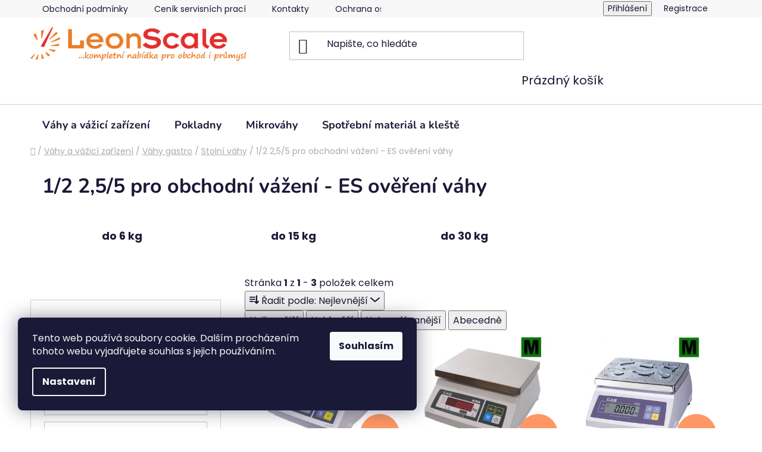

--- FILE ---
content_type: text/html; charset=utf-8
request_url: https://www.leonscale.cz/1-2-2-5-5-pro-obchodni-vazeni-es-overeni-vahy-2/
body_size: 20807
content:
<!doctype html><html lang="cs" dir="ltr" class="header-background-light external-fonts-loaded"><head><meta charset="utf-8" /><meta name="viewport" content="width=device-width,initial-scale=1" /><title>1/2 2,5/5 pro obchodní vážení - ES ověření váhy - LeonScale.cz</title><link rel="preconnect" href="https://cdn.myshoptet.com" /><link rel="dns-prefetch" href="https://cdn.myshoptet.com" /><link rel="preload" href="https://cdn.myshoptet.com/prj/dist/master/cms/libs/jquery/jquery-1.11.3.min.js" as="script" /><link href="https://cdn.myshoptet.com/prj/dist/master/cms/templates/frontend_templates/shared/css/font-face/poppins.css" rel="stylesheet"><link href="https://cdn.myshoptet.com/prj/dist/master/cms/templates/frontend_templates/shared/css/font-face/nunito.css" rel="stylesheet"><link href="https://cdn.myshoptet.com/prj/dist/master/shop/dist/font-shoptet-13.css.3c47e30adfa2e9e2683b.css" rel="stylesheet"><script>
dataLayer = [];
dataLayer.push({'shoptet' : {
    "pageId": 1185,
    "pageType": "parametricCategory",
    "currency": "CZK",
    "currencyInfo": {
        "decimalSeparator": ",",
        "exchangeRate": 1,
        "priceDecimalPlaces": 0,
        "symbol": "K\u010d",
        "symbolLeft": 0,
        "thousandSeparator": " "
    },
    "language": "cs",
    "projectId": 185880,
    "category": {
        "guid": "a5342c95-6cce-11e9-a065-0cc47a6c92bc",
        "path": "V\u00e1hy a v\u00e1\u017eic\u00ed za\u0159\u00edzen\u00ed | V\u00e1hy gastro | Stoln\u00ed v\u00e1hy",
        "parentCategoryGuid": "a53429ae-6cce-11e9-a065-0cc47a6c92bc"
    },
    "cartInfo": {
        "id": null,
        "freeShipping": false,
        "freeShippingFrom": null,
        "leftToFreeGift": {
            "formattedPrice": "0 K\u010d",
            "priceLeft": 0
        },
        "freeGift": false,
        "leftToFreeShipping": {
            "priceLeft": null,
            "dependOnRegion": null,
            "formattedPrice": null
        },
        "discountCoupon": [],
        "getNoBillingShippingPrice": {
            "withoutVat": 0,
            "vat": 0,
            "withVat": 0
        },
        "cartItems": [],
        "taxMode": "ORDINARY"
    },
    "cart": [],
    "customer": {
        "priceRatio": 1,
        "priceListId": 1,
        "groupId": null,
        "registered": false,
        "mainAccount": false
    }
}});
dataLayer.push({'cookie_consent' : {
    "marketing": "denied",
    "analytics": "denied"
}});
document.addEventListener('DOMContentLoaded', function() {
    shoptet.consent.onAccept(function(agreements) {
        if (agreements.length == 0) {
            return;
        }
        dataLayer.push({
            'cookie_consent' : {
                'marketing' : (agreements.includes(shoptet.config.cookiesConsentOptPersonalisation)
                    ? 'granted' : 'denied'),
                'analytics': (agreements.includes(shoptet.config.cookiesConsentOptAnalytics)
                    ? 'granted' : 'denied')
            },
            'event': 'cookie_consent'
        });
    });
});
</script>
<meta property="og:type" content="website"><meta property="og:site_name" content="leonscale.cz"><meta property="og:url" content="https://www.leonscale.cz/1-2-2-5-5-pro-obchodni-vazeni-es-overeni-vahy-2/"><meta property="og:title" content="1/2 2,5/5 pro obchodní vážení - ES ověření váhy - LeonScale.cz"><meta name="author" content="LeonScale.cz"><meta name="web_author" content="Shoptet.cz"><meta name="dcterms.rightsHolder" content="www.leonscale.cz"><meta name="robots" content="index,follow"><meta property="og:image" content="https://cdn.myshoptet.com/usr/www.leonscale.cz/user/logos/leon_scale_logo-1.png?t=1769144736"><meta name="google-site-verification" content="TWk50Hv4HLgwtwkfi9hXvYGNMyfqOrEEJwRYLv2pSkc"><meta name="description" content="1/2 2,5/5 pro obchodní vážení - ES ověření váhy, LeonScale.cz"><meta property="og:description" content="1/2 2,5/5 pro obchodní vážení - ES ověření váhy, LeonScale.cz"><style>:root {--color-primary: #ff5100;--color-primary-h: 19;--color-primary-s: 100%;--color-primary-l: 50%;--color-primary-hover: #ff5100;--color-primary-hover-h: 19;--color-primary-hover-s: 100%;--color-primary-hover-l: 50%;--color-secondary: #a0c201;--color-secondary-h: 71;--color-secondary-s: 99%;--color-secondary-l: 38%;--color-secondary-hover: #a0c201;--color-secondary-hover-h: 71;--color-secondary-hover-s: 99%;--color-secondary-hover-l: 38%;--color-tertiary: #000000;--color-tertiary-h: 0;--color-tertiary-s: 0%;--color-tertiary-l: 0%;--color-tertiary-hover: #008391;--color-tertiary-hover-h: 186;--color-tertiary-hover-s: 100%;--color-tertiary-hover-l: 28%;--color-header-background: #ffffff;--template-font: "Poppins";--template-headings-font: "Nunito";--header-background-url: url("[data-uri]");--cookies-notice-background: #1A1937;--cookies-notice-color: #F8FAFB;--cookies-notice-button-hover: #f5f5f5;--cookies-notice-link-hover: #27263f;--templates-update-management-preview-mode-content: "Náhled aktualizací šablony je aktivní pro váš prohlížeč."}</style>
    
    <link href="https://cdn.myshoptet.com/prj/dist/master/shop/dist/main-13.less.fdb02770e668ba5a70b5.css" rel="stylesheet" />
            <link href="https://cdn.myshoptet.com/prj/dist/master/shop/dist/mobile-header-v1-13.less.629f2f48911e67d0188c.css" rel="stylesheet" />
    
    <script>var shoptet = shoptet || {};</script>
    <script src="https://cdn.myshoptet.com/prj/dist/master/shop/dist/main-3g-header.js.05f199e7fd2450312de2.js"></script>
<!-- User include --><!-- service 417(71) html code header -->
<style>
@media screen and (max-width: 767px) {
body.sticky-mobile:not(.paxio-merkur):not(.venus) .dropdown {display: none !important;}
body.sticky-mobile:not(.paxio-merkur):not(.venus) .languagesMenu{right: 98px; position: absolute;}
body.sticky-mobile:not(.paxio-merkur):not(.venus) .languagesMenu .caret{display: none !important;}
body.sticky-mobile:not(.paxio-merkur):not(.venus) .languagesMenu.open .languagesMenu__content {display: block;right: 0;left: auto;}
.template-12 #header .site-name {max-width: 40% !important;}
}
@media screen and (-ms-high-contrast: active), (-ms-high-contrast: none) {
.template-12 #header {position: fixed; width: 100%;}
.template-12 #content-wrapper.content-wrapper{padding-top: 80px;}
}
.sticky-mobile #header-image{display: none;}
@media screen and (max-width: 640px) {
.template-04.sticky-mobile #header-cart{position: fixed;top: 3px;right: 92px;}
.template-04.sticky-mobile #header-cart::before {font-size: 32px;}
.template-04.sticky-mobile #header-cart strong{display: none;}
}
@media screen and (min-width: 641px) {
.dklabGarnet #main-wrapper {overflow: visible !important;}
}
.dklabGarnet.sticky-mobile #logo img {top: 0 !important;}
@media screen and (min-width: 768px){
.top-navigation-bar .site-name {display: none;}
}
/*NOVÁ VERZE MOBILNÍ HLAVIČKY*/
@media screen and (max-width: 767px){
.scrolled-down body:not(.ordering-process):not(.search-window-visible) .top-navigation-bar {transform: none !important;}
.scrolled-down body:not(.ordering-process):not(.search-window-visible) #header .site-name {transform: none !important;}
.scrolled-down body:not(.ordering-process):not(.search-window-visible) #header .cart-count {transform: none !important;}
.scrolled-down #header {transform: none !important;}

body.template-11.mobile-header-version-1:not(.paxio-merkur):not(.venus) .top-navigation-bar .site-name{display: none !important;}
body.template-11.mobile-header-version-1:not(.paxio-merkur):not(.venus) #header .cart-count {top: -39px !important;position: absolute !important;}
.template-11.sticky-mobile.mobile-header-version-1 .responsive-tools > a[data-target="search"] {visibility: visible;}
.template-12.mobile-header-version-1 #header{position: fixed !important;}
.template-09.mobile-header-version-1.sticky-mobile .top-nav .subnav-left {visibility: visible;}
}

/*Disco*/
@media screen and (min-width: 768px){
.template-13:not(.jupiter) #header, .template-14 #header{position: sticky;top: 0;z-index: 8;}
.template-14.search-window-visible #header{z-index: 9999;}
body.navigation-hovered::before {z-index: 7;}
/*
.template-13 .top-navigation-bar{z-index: 10000;}
.template-13 .popup-widget {z-index: 10001;}
*/
.scrolled .template-13 #header, .scrolled .template-14 #header{box-shadow: 0 2px 10px rgba(0,0,0,0.1);}
.search-focused::before{z-index: 8;}
.top-navigation-bar{z-index: 9;position: relative;}
.paxio-merkur.top-navigation-menu-visible #header .search-form .form-control {z-index: 1;}
.paxio-merkur.top-navigation-menu-visible .search-form::before {z-index: 1;}
.scrolled .popup-widget.cart-widget {position: fixed;top: 68px !important;}

/* MERKUR */
.paxio-merkur.sticky-mobile.template-11 #oblibeneBtn{line-height: 70px !important;}
}


/* VENUS */
@media screen and (min-width: 768px){
.venus.sticky-mobile:not(.ordering-process) #header {position: fixed !important;width: 100%;transform: none !important;translate: none !important;box-shadow: 0 2px 10px rgba(0,0,0,0.1);visibility: visible !important;opacity: 1 !important;}
.venus.sticky-mobile:not(.ordering-process) .overall-wrapper{padding-top: 160px;}
.venus.sticky-mobile.type-index:not(.ordering-process) .overall-wrapper{padding-top: 85px;}
.venus.sticky-mobile:not(.ordering-process) #content-wrapper.content-wrapper {padding-top: 0 !important;}
}
@media screen and (max-width: 767px){
.template-14 .top-navigation-bar > .site-name{display: none !important;}
.template-14 #header .header-top .header-top-wrapper .site-name{margin: 0;}
}
/* JUPITER */
@media screen and (max-width: 767px){
.scrolled-down body.jupiter:not(.ordering-process):not(.search-window-visible) #header .site-name {-webkit-transform: translateX(-50%) !important;transform: translateX(-50%) !important;}
}
@media screen and (min-width: 768px){
.jupiter.sticky-header #header::after{display: none;}
.jupiter.sticky-header #header{position: fixed; top: 0; width: 100%;z-index: 99;}
.jupiter.sticky-header.ordering-process #header{position: relative;}
.jupiter.sticky-header .overall-wrapper{padding-top: 182px;}
.jupiter.sticky-header.ordering-process .overall-wrapper{padding-top: 0;}
.jupiter.sticky-header #header .header-top {height: 80px;}
}
</style>
<!-- /User include --><link rel="shortcut icon" href="/favicon.ico" type="image/x-icon" /><link rel="canonical" href="https://www.leonscale.cz/1-2-2-5-5-pro-obchodni-vazeni-es-overeni-vahy-2/" />    <script>
        var _hwq = _hwq || [];
        _hwq.push(['setKey', 'CADCE911E4CDF05D473071ADFA07E3E7']);
        _hwq.push(['setTopPos', '200']);
        _hwq.push(['showWidget', '21']);
        (function() {
            var ho = document.createElement('script');
            ho.src = 'https://cz.im9.cz/direct/i/gjs.php?n=wdgt&sak=CADCE911E4CDF05D473071ADFA07E3E7';
            var s = document.getElementsByTagName('script')[0]; s.parentNode.insertBefore(ho, s);
        })();
    </script>
<style>/* custom background */@media (min-width: 992px) {body {background-color: #ffffff ;background-position: top center;background-repeat: no-repeat;background-attachment: fixed;}}</style>    <!-- Global site tag (gtag.js) - Google Analytics -->
    <script async src="https://www.googletagmanager.com/gtag/js?id=G-3R8NH5SJ82"></script>
    <script>
        
        window.dataLayer = window.dataLayer || [];
        function gtag(){dataLayer.push(arguments);}
        

                    console.debug('default consent data');

            gtag('consent', 'default', {"ad_storage":"denied","analytics_storage":"denied","ad_user_data":"denied","ad_personalization":"denied","wait_for_update":500});
            dataLayer.push({
                'event': 'default_consent'
            });
        
        gtag('js', new Date());

        
                gtag('config', 'G-3R8NH5SJ82', {"groups":"GA4","send_page_view":false,"content_group":"category","currency":"CZK","page_language":"cs"});
        
                gtag('config', 'AW-784899251');
        
        
        
        
        
                    gtag('event', 'page_view', {"send_to":"GA4","page_language":"cs","content_group":"category","currency":"CZK"});
        
        
        
        
        
        
        
        
        
        
        
        
        
        document.addEventListener('DOMContentLoaded', function() {
            if (typeof shoptet.tracking !== 'undefined') {
                for (var id in shoptet.tracking.bannersList) {
                    gtag('event', 'view_promotion', {
                        "send_to": "UA",
                        "promotions": [
                            {
                                "id": shoptet.tracking.bannersList[id].id,
                                "name": shoptet.tracking.bannersList[id].name,
                                "position": shoptet.tracking.bannersList[id].position
                            }
                        ]
                    });
                }
            }

            shoptet.consent.onAccept(function(agreements) {
                if (agreements.length !== 0) {
                    console.debug('gtag consent accept');
                    var gtagConsentPayload =  {
                        'ad_storage': agreements.includes(shoptet.config.cookiesConsentOptPersonalisation)
                            ? 'granted' : 'denied',
                        'analytics_storage': agreements.includes(shoptet.config.cookiesConsentOptAnalytics)
                            ? 'granted' : 'denied',
                                                                                                'ad_user_data': agreements.includes(shoptet.config.cookiesConsentOptPersonalisation)
                            ? 'granted' : 'denied',
                        'ad_personalization': agreements.includes(shoptet.config.cookiesConsentOptPersonalisation)
                            ? 'granted' : 'denied',
                        };
                    console.debug('update consent data', gtagConsentPayload);
                    gtag('consent', 'update', gtagConsentPayload);
                    dataLayer.push(
                        { 'event': 'update_consent' }
                    );
                }
            });
        });
    </script>
</head><body class="desktop id-1185 in-1-2-2-5-5-pro-obchodni-vazeni-es-overeni-vahy-2 template-13 type-category subtype-category-parametric multiple-columns-body columns-mobile-2 columns-3 smart-labels-active ums_forms_redesign--off ums_a11y_category_page--on ums_discussion_rating_forms--off ums_flags_display_unification--on ums_a11y_login--on mobile-header-version-1"><noscript>
    <style>
        #header {
            padding-top: 0;
            position: relative !important;
            top: 0;
        }
        .header-navigation {
            position: relative !important;
        }
        .overall-wrapper {
            margin: 0 !important;
        }
        body:not(.ready) {
            visibility: visible !important;
        }
    </style>
    <div class="no-javascript">
        <div class="no-javascript__title">Musíte změnit nastavení vašeho prohlížeče</div>
        <div class="no-javascript__text">Podívejte se na: <a href="https://www.google.com/support/bin/answer.py?answer=23852">Jak povolit JavaScript ve vašem prohlížeči</a>.</div>
        <div class="no-javascript__text">Pokud používáte software na blokování reklam, může být nutné povolit JavaScript z této stránky.</div>
        <div class="no-javascript__text">Děkujeme.</div>
    </div>
</noscript>
    <div class="siteCookies siteCookies--left siteCookies--dark js-siteCookies" role="dialog" data-testid="cookiesPopup" data-nosnippet>
        <div class="siteCookies__form">
            <div class="siteCookies__content">
                <div class="siteCookies__text">
                    Tento web používá soubory cookie. Dalším procházením tohoto webu vyjadřujete souhlas s jejich používáním.
                </div>
                <p class="siteCookies__links">
                    <button class="siteCookies__link js-cookies-settings" aria-label="Nastavení cookies" data-testid="cookiesSettings">Nastavení</button>
                </p>
            </div>
            <div class="siteCookies__buttonWrap">
                                <button class="siteCookies__button js-cookiesConsentSubmit" value="all" aria-label="Přijmout cookies" data-testid="buttonCookiesAccept">Souhlasím</button>
            </div>
        </div>
        <script>
            document.addEventListener("DOMContentLoaded", () => {
                const siteCookies = document.querySelector('.js-siteCookies');
                document.addEventListener("scroll", shoptet.common.throttle(() => {
                    const st = document.documentElement.scrollTop;
                    if (st > 1) {
                        siteCookies.classList.add('siteCookies--scrolled');
                    } else {
                        siteCookies.classList.remove('siteCookies--scrolled');
                    }
                }, 100));
            });
        </script>
    </div>
<a href="#content" class="skip-link sr-only">Přejít na obsah</a><div class="overall-wrapper"><div class="user-action"><div class="container">
    <div class="user-action-in">
                    <div id="login" class="user-action-login popup-widget login-widget" role="dialog" aria-labelledby="loginHeading">
        <div class="popup-widget-inner">
                            <h2 id="loginHeading">Přihlášení k vašemu účtu</h2><div id="customerLogin"><form action="/action/Customer/Login/" method="post" id="formLoginIncluded" class="csrf-enabled formLogin" data-testid="formLogin"><input type="hidden" name="referer" value="" /><div class="form-group"><div class="input-wrapper email js-validated-element-wrapper no-label"><input type="email" name="email" class="form-control" autofocus placeholder="E-mailová adresa (např. jan@novak.cz)" data-testid="inputEmail" autocomplete="email" required /></div></div><div class="form-group"><div class="input-wrapper password js-validated-element-wrapper no-label"><input type="password" name="password" class="form-control" placeholder="Heslo" data-testid="inputPassword" autocomplete="current-password" required /><span class="no-display">Nemůžete vyplnit toto pole</span><input type="text" name="surname" value="" class="no-display" /></div></div><div class="form-group"><div class="login-wrapper"><button type="submit" class="btn btn-secondary btn-text btn-login" data-testid="buttonSubmit">Přihlásit se</button><div class="password-helper"><a href="/registrace/" data-testid="signup" rel="nofollow">Nová registrace</a><a href="/klient/zapomenute-heslo/" rel="nofollow">Zapomenuté heslo</a></div></div></div></form>
</div>                    </div>
    </div>

                <div id="cart-widget" class="user-action-cart popup-widget cart-widget loader-wrapper" data-testid="popupCartWidget" role="dialog" aria-hidden="true">
            <div class="popup-widget-inner cart-widget-inner place-cart-here">
                <div class="loader-overlay">
                    <div class="loader"></div>
                </div>
            </div>
        </div>
    </div>
</div>
</div><div class="top-navigation-bar" data-testid="topNavigationBar">

    <div class="container">

                            <div class="top-navigation-menu">
                <ul class="top-navigation-bar-menu">
                                            <li class="top-navigation-menu-item-39">
                            <a href="/obchodni-podminky/" title="Obchodní podmínky">Obchodní podmínky</a>
                        </li>
                                            <li class="top-navigation-menu-item-1218">
                            <a href="/cenik-servisnich-praci/" title="Ceník servisních prací">Ceník servisních prací</a>
                        </li>
                                            <li class="top-navigation-menu-item-29">
                            <a href="/kontakty/" title="Kontakty">Kontakty</a>
                        </li>
                                            <li class="top-navigation-menu-item-1221">
                            <a href="/ochrana-osobnich-udaju/" title="Ochrana osobních údajů">Ochrana osobních údajů</a>
                        </li>
                                    </ul>
                <div class="top-navigation-menu-trigger">Více</div>
                <ul class="top-navigation-bar-menu-helper"></ul>
            </div>
        
        <div class="top-navigation-tools">
                        <button class="top-nav-button top-nav-button-login toggle-window" type="button" data-target="login" aria-haspopup="dialog" aria-controls="login" aria-expanded="false" data-testid="signin"><span>Přihlášení</span></button>
    <a href="/registrace/" class="top-nav-button top-nav-button-register" data-testid="headerSignup">Registrace</a>
        </div>

    </div>

</div>
<header id="header">
        <div class="header-top">
            <div class="container navigation-wrapper header-top-wrapper">
                <div class="site-name"><a href="/" data-testid="linkWebsiteLogo"><img src="https://cdn.myshoptet.com/usr/www.leonscale.cz/user/logos/leon_scale_logo-1.png" alt="LeonScale.cz" fetchpriority="low" /></a></div>                <div class="search" itemscope itemtype="https://schema.org/WebSite">
                    <meta itemprop="headline" content="1/2 2,5/5 pro obchodní vážení - ES ověření váhy"/><meta itemprop="url" content="https://www.leonscale.cz"/><meta itemprop="text" content="1/2 2,5/5 pro obchodní vážení - ES ověření váhy, LeonScale.cz"/>                    <form action="/action/ProductSearch/prepareString/" method="post"
    id="formSearchForm" class="search-form compact-form js-search-main"
    itemprop="potentialAction" itemscope itemtype="https://schema.org/SearchAction" data-testid="searchForm">
    <fieldset>
        <meta itemprop="target"
            content="https://www.leonscale.cz/vyhledavani/?string={string}"/>
        <input type="hidden" name="language" value="cs"/>
        
            
    <span class="search-input-icon" aria-hidden="true"></span>

<input
    type="search"
    name="string"
        class="query-input form-control search-input js-search-input"
    placeholder="Napište, co hledáte"
    autocomplete="off"
    required
    itemprop="query-input"
    aria-label="Vyhledávání"
    data-testid="searchInput"
>
            <button type="submit" class="btn btn-default search-button" data-testid="searchBtn">Hledat</button>
        
    </fieldset>
</form>
                </div>
                <div class="navigation-buttons">
                    <a href="#" class="toggle-window" data-target="search" data-testid="linkSearchIcon"><span class="sr-only">Hledat</span></a>
                        
    <a href="/kosik/" class="btn btn-icon toggle-window cart-count" data-target="cart" data-hover="true" data-redirect="true" data-testid="headerCart" rel="nofollow" aria-haspopup="dialog" aria-expanded="false" aria-controls="cart-widget">
        
                <span class="sr-only">Nákupní košík</span>
        
            <span class="cart-price visible-lg-inline-block" data-testid="headerCartPrice">
                                    Prázdný košík                            </span>
        
    
            </a>
                    <a href="#" class="toggle-window" data-target="navigation" data-testid="hamburgerMenu"></a>
                </div>
            </div>
        </div>
        <div class="header-bottom">
            <div class="container navigation-wrapper header-bottom-wrapper js-navigation-container">
                <nav id="navigation" aria-label="Hlavní menu" data-collapsible="true"><div class="navigation-in menu"><ul class="menu-level-1" role="menubar" data-testid="headerMenuItems"><li class="menu-item-870 ext" role="none"><a href="/vahy-a-vazici-zarizeni/" data-testid="headerMenuItem" role="menuitem" aria-haspopup="true" aria-expanded="false"><b>Váhy a vážicí zařízení</b><span class="submenu-arrow"></span></a><ul class="menu-level-2" aria-label="Váhy a vážicí zařízení" tabindex="-1" role="menu"><li class="menu-item-687 has-third-level" role="none"><a href="/vahy-obchodni/" class="menu-image" data-testid="headerMenuItem" tabindex="-1" aria-hidden="true"><img src="data:image/svg+xml,%3Csvg%20width%3D%22140%22%20height%3D%22100%22%20xmlns%3D%22http%3A%2F%2Fwww.w3.org%2F2000%2Fsvg%22%3E%3C%2Fsvg%3E" alt="" aria-hidden="true" width="140" height="100"  data-src="https://cdn.myshoptet.com/usr/www.leonscale.cz/user/categories/thumb/cas_er_jun_lp.jpg" fetchpriority="low" /></a><div><a href="/vahy-obchodni/" data-testid="headerMenuItem" role="menuitem"><span>Váhy obchodní</span></a>
                                                    <ul class="menu-level-3" role="menu">
                                                                    <li class="menu-item-696" role="none">
                                        <a href="/vahy-bez-tisku/" data-testid="headerMenuItem" role="menuitem">
                                            Váhy bez tisku</a>,                                    </li>
                                                                    <li class="menu-item-693" role="none">
                                        <a href="/vahy-s-tiskem-etiket/" data-testid="headerMenuItem" role="menuitem">
                                            Váhy s tiskem etiket</a>,                                    </li>
                                                                    <li class="menu-item-690" role="none">
                                        <a href="/vahy-s-tiskem-uctenek/" data-testid="headerMenuItem" role="menuitem">
                                            Váhy s tiskem účtenek</a>,                                    </li>
                                                                    <li class="menu-item-789" role="none">
                                        <a href="/vahy-na-ryby/" data-testid="headerMenuItem" role="menuitem">
                                            Váhy na ryby</a>                                    </li>
                                                            </ul>
                        </div></li><li class="menu-item-699 has-third-level" role="none"><a href="/vahy-prumyslove/" class="menu-image" data-testid="headerMenuItem" tabindex="-1" aria-hidden="true"><img src="data:image/svg+xml,%3Csvg%20width%3D%22140%22%20height%3D%22100%22%20xmlns%3D%22http%3A%2F%2Fwww.w3.org%2F2000%2Fsvg%22%3E%3C%2Fsvg%3E" alt="" aria-hidden="true" width="140" height="100"  data-src="https://cdn.myshoptet.com/usr/www.leonscale.cz/user/categories/thumb/paletov___v__ha_u.jpg" fetchpriority="low" /></a><div><a href="/vahy-prumyslove/" data-testid="headerMenuItem" role="menuitem"><span>Váhy průmyslové</span></a>
                                                    <ul class="menu-level-3" role="menu">
                                                                    <li class="menu-item-702" role="none">
                                        <a href="/mustkove-vahy/" data-testid="headerMenuItem" role="menuitem">
                                            Můstkové váhy</a>,                                    </li>
                                                                    <li class="menu-item-729" role="none">
                                        <a href="/stolni-vahy-2/" data-testid="headerMenuItem" role="menuitem">
                                            Stolní váhy</a>,                                    </li>
                                                                    <li class="menu-item-738" role="none">
                                        <a href="/vahy-zavesne-a-jerabove/" data-testid="headerMenuItem" role="menuitem">
                                            Váhy závěsné a jeřábové</a>,                                    </li>
                                                                    <li class="menu-item-753" role="none">
                                        <a href="/podlahove-vahy-2/" data-testid="headerMenuItem" role="menuitem">
                                            Podlahové váhy</a>,                                    </li>
                                                                    <li class="menu-item-756" role="none">
                                        <a href="/paletove-vahy/" data-testid="headerMenuItem" role="menuitem">
                                            Paletové váhy</a>,                                    </li>
                                                                    <li class="menu-item-771" role="none">
                                        <a href="/pocitaci-vahy-2/" data-testid="headerMenuItem" role="menuitem">
                                            Počítací váhy</a>                                    </li>
                                                            </ul>
                        </div></li><li class="menu-item-705" role="none"><a href="/vahy-na-pivni-sudy/" class="menu-image" data-testid="headerMenuItem" tabindex="-1" aria-hidden="true"><img src="data:image/svg+xml,%3Csvg%20width%3D%22140%22%20height%3D%22100%22%20xmlns%3D%22http%3A%2F%2Fwww.w3.org%2F2000%2Fsvg%22%3E%3C%2Fsvg%3E" alt="" aria-hidden="true" width="140" height="100"  data-src="https://cdn.myshoptet.com/usr/www.leonscale.cz/user/categories/thumb/css100.jpg" fetchpriority="low" /></a><div><a href="/vahy-na-pivni-sudy/" data-testid="headerMenuItem" role="menuitem"><span>Váhy na pivní sudy</span></a>
                        </div></li><li class="menu-item-708" role="none"><a href="/vahy-postovni-a-expedicni/" class="menu-image" data-testid="headerMenuItem" tabindex="-1" aria-hidden="true"><img src="data:image/svg+xml,%3Csvg%20width%3D%22140%22%20height%3D%22100%22%20xmlns%3D%22http%3A%2F%2Fwww.w3.org%2F2000%2Fsvg%22%3E%3C%2Fsvg%3E" alt="" aria-hidden="true" width="140" height="100"  data-src="https://cdn.myshoptet.com/usr/www.leonscale.cz/user/categories/thumb/ps35_1.jpg" fetchpriority="low" /></a><div><a href="/vahy-postovni-a-expedicni/" data-testid="headerMenuItem" role="menuitem"><span>Váhy poštovní a expediční</span></a>
                        </div></li><li class="menu-item-711" role="none"><a href="/vahy-pro-restaurace/" class="menu-image" data-testid="headerMenuItem" tabindex="-1" aria-hidden="true"><img src="data:image/svg+xml,%3Csvg%20width%3D%22140%22%20height%3D%22100%22%20xmlns%3D%22http%3A%2F%2Fwww.w3.org%2F2000%2Fsvg%22%3E%3C%2Fsvg%3E" alt="" aria-hidden="true" width="140" height="100"  data-src="https://cdn.myshoptet.com/usr/www.leonscale.cz/user/categories/thumb/radflas_1.jpg" fetchpriority="low" /></a><div><a href="/vahy-pro-restaurace/" data-testid="headerMenuItem" role="menuitem"><span>Váhy pro restaurace</span></a>
                        </div></li><li class="menu-item-714 has-third-level" role="none"><a href="/vahy-zdravotnicke-a-lekarske/" class="menu-image" data-testid="headerMenuItem" tabindex="-1" aria-hidden="true"><img src="data:image/svg+xml,%3Csvg%20width%3D%22140%22%20height%3D%22100%22%20xmlns%3D%22http%3A%2F%2Fwww.w3.org%2F2000%2Fsvg%22%3E%3C%2Fsvg%3E" alt="" aria-hidden="true" width="140" height="100"  data-src="https://cdn.myshoptet.com/usr/www.leonscale.cz/user/categories/thumb/1tvklrwp_2.jpg" fetchpriority="low" /></a><div><a href="/vahy-zdravotnicke-a-lekarske/" data-testid="headerMenuItem" role="menuitem"><span>Váhy zdravotnické a lékařské</span></a>
                                                    <ul class="menu-level-3" role="menu">
                                                                    <li class="menu-item-717" role="none">
                                        <a href="/vahy-kojenecke/" data-testid="headerMenuItem" role="menuitem">
                                            Váhy kojenecké</a>,                                    </li>
                                                                    <li class="menu-item-783" role="none">
                                        <a href="/vahy-osobni/" data-testid="headerMenuItem" role="menuitem">
                                            Váhy osobní</a>                                    </li>
                                                            </ul>
                        </div></li><li class="menu-item-720 has-third-level" role="none"><a href="/vahy-gastro/" class="menu-image" data-testid="headerMenuItem" tabindex="-1" aria-hidden="true"><img src="data:image/svg+xml,%3Csvg%20width%3D%22140%22%20height%3D%22100%22%20xmlns%3D%22http%3A%2F%2Fwww.w3.org%2F2000%2Fsvg%22%3E%3C%2Fsvg%3E" alt="" aria-hidden="true" width="140" height="100"  data-src="https://cdn.myshoptet.com/usr/www.leonscale.cz/user/categories/thumb/cas-sw2t.jpg" fetchpriority="low" /></a><div><a href="/vahy-gastro/" data-testid="headerMenuItem" role="menuitem"><span>Váhy gastro</span></a>
                                                    <ul class="menu-level-3" role="menu">
                                                                    <li class="menu-item-723" role="none">
                                        <a href="/stolni-vahy/" class="active" data-testid="headerMenuItem" role="menuitem">
                                            Stolní váhy</a>,                                    </li>
                                                                    <li class="menu-item-750" role="none">
                                        <a href="/mustkove-vahy-2/" data-testid="headerMenuItem" role="menuitem">
                                            Můstkové váhy</a>                                    </li>
                                                            </ul>
                        </div></li><li class="menu-item-741 has-third-level" role="none"><a href="/vahy-presne-a-laboratorni/" class="menu-image" data-testid="headerMenuItem" tabindex="-1" aria-hidden="true"><img src="data:image/svg+xml,%3Csvg%20width%3D%22140%22%20height%3D%22100%22%20xmlns%3D%22http%3A%2F%2Fwww.w3.org%2F2000%2Fsvg%22%3E%3C%2Fsvg%3E" alt="" aria-hidden="true" width="140" height="100"  data-src="https://cdn.myshoptet.com/usr/www.leonscale.cz/user/categories/thumb/v__ha_cas_xe-600_2.jpg" fetchpriority="low" /></a><div><a href="/vahy-presne-a-laboratorni/" data-testid="headerMenuItem" role="menuitem"><span>Váhy přesné a laboratorní</span></a>
                                                    <ul class="menu-level-3" role="menu">
                                                                    <li class="menu-item-777" role="none">
                                        <a href="/vahy-laboratorni/" data-testid="headerMenuItem" role="menuitem">
                                            Váhy laboratorní</a>,                                    </li>
                                                                    <li class="menu-item-1014" role="none">
                                        <a href="/vahy-zlatnicke/" data-testid="headerMenuItem" role="menuitem">
                                            Váhy zlatnické</a>                                    </li>
                                                            </ul>
                        </div></li><li class="menu-item-744" role="none"><a href="/vahy-kapesni/" class="menu-image" data-testid="headerMenuItem" tabindex="-1" aria-hidden="true"><img src="data:image/svg+xml,%3Csvg%20width%3D%22140%22%20height%3D%22100%22%20xmlns%3D%22http%3A%2F%2Fwww.w3.org%2F2000%2Fsvg%22%3E%3C%2Fsvg%3E" alt="" aria-hidden="true" width="140" height="100"  data-src="https://cdn.myshoptet.com/usr/www.leonscale.cz/user/categories/thumb/hd01_1.jpg" fetchpriority="low" /></a><div><a href="/vahy-kapesni/" data-testid="headerMenuItem" role="menuitem"><span>Váhy kapesní</span></a>
                        </div></li><li class="menu-item-762" role="none"><a href="/vazici-paletovy-vozik/" class="menu-image" data-testid="headerMenuItem" tabindex="-1" aria-hidden="true"><img src="data:image/svg+xml,%3Csvg%20width%3D%22140%22%20height%3D%22100%22%20xmlns%3D%22http%3A%2F%2Fwww.w3.org%2F2000%2Fsvg%22%3E%3C%2Fsvg%3E" alt="" aria-hidden="true" width="140" height="100"  data-src="https://cdn.myshoptet.com/usr/www.leonscale.cz/user/categories/thumb/pv4t_1.jpg" fetchpriority="low" /></a><div><a href="/vazici-paletovy-vozik/" data-testid="headerMenuItem" role="menuitem"><span>Vážicí paletový vozík</span></a>
                        </div></li><li class="menu-item-747" role="none"><a href="/vazni-indikatory/" class="menu-image" data-testid="headerMenuItem" tabindex="-1" aria-hidden="true"><img src="data:image/svg+xml,%3Csvg%20width%3D%22140%22%20height%3D%22100%22%20xmlns%3D%22http%3A%2F%2Fwww.w3.org%2F2000%2Fsvg%22%3E%3C%2Fsvg%3E" alt="" aria-hidden="true" width="140" height="100"  data-src="https://cdn.myshoptet.com/usr/www.leonscale.cz/user/categories/thumb/v____n___indik__tor_bws.jpg" fetchpriority="low" /></a><div><a href="/vazni-indikatory/" data-testid="headerMenuItem" role="menuitem"><span>Vážní indikátory</span></a>
                        </div></li><li class="menu-item-768" role="none"><a href="/pocitaci-vahy/" class="menu-image" data-testid="headerMenuItem" tabindex="-1" aria-hidden="true"><img src="data:image/svg+xml,%3Csvg%20width%3D%22140%22%20height%3D%22100%22%20xmlns%3D%22http%3A%2F%2Fwww.w3.org%2F2000%2Fsvg%22%3E%3C%2Fsvg%3E" alt="" aria-hidden="true" width="140" height="100"  data-src="https://cdn.myshoptet.com/usr/www.leonscale.cz/user/categories/thumb/q7_40_1.jpg" fetchpriority="low" /></a><div><a href="/pocitaci-vahy/" data-testid="headerMenuItem" role="menuitem"><span>Počítací váhy</span></a>
                        </div></li><li class="menu-item-774" role="none"><a href="/vahy-pro-vcelare/" class="menu-image" data-testid="headerMenuItem" tabindex="-1" aria-hidden="true"><img src="data:image/svg+xml,%3Csvg%20width%3D%22140%22%20height%3D%22100%22%20xmlns%3D%22http%3A%2F%2Fwww.w3.org%2F2000%2Fsvg%22%3E%3C%2Fsvg%3E" alt="" aria-hidden="true" width="140" height="100"  data-src="https://cdn.myshoptet.com/usr/www.leonscale.cz/user/categories/thumb/2tvllu_t7_1.jpg" fetchpriority="low" /></a><div><a href="/vahy-pro-vcelare/" data-testid="headerMenuItem" role="menuitem"><span>Váhy pro včelaře</span></a>
                        </div></li><li class="menu-item-780" role="none"><a href="/vahy-veterinarni/" class="menu-image" data-testid="headerMenuItem" tabindex="-1" aria-hidden="true"><img src="data:image/svg+xml,%3Csvg%20width%3D%22140%22%20height%3D%22100%22%20xmlns%3D%22http%3A%2F%2Fwww.w3.org%2F2000%2Fsvg%22%3E%3C%2Fsvg%3E" alt="" aria-hidden="true" width="140" height="100"  data-src="https://cdn.myshoptet.com/usr/www.leonscale.cz/user/categories/thumb/tcs-d_4.jpg" fetchpriority="low" /></a><div><a href="/vahy-veterinarni/" data-testid="headerMenuItem" role="menuitem"><span>Váhy veterinární</span></a>
                        </div></li><li class="menu-item-1101" role="none"><a href="/zavazi-a-jina-prislusenstvi/" class="menu-image" data-testid="headerMenuItem" tabindex="-1" aria-hidden="true"><img src="data:image/svg+xml,%3Csvg%20width%3D%22140%22%20height%3D%22100%22%20xmlns%3D%22http%3A%2F%2Fwww.w3.org%2F2000%2Fsvg%22%3E%3C%2Fsvg%3E" alt="" aria-hidden="true" width="140" height="100"  data-src="https://cdn.myshoptet.com/prj/dist/master/cms/templates/frontend_templates/00/img/folder.svg" fetchpriority="low" /></a><div><a href="/zavazi-a-jina-prislusenstvi/" data-testid="headerMenuItem" role="menuitem"><span>Závaží a jiná příslušenství</span></a>
                        </div></li></ul></li>
<li class="menu-item-885 ext" role="none"><a href="/pokladny-pro-eet--e-trzby--2/" data-testid="headerMenuItem" role="menuitem" aria-haspopup="true" aria-expanded="false"><b>Pokladny</b><span class="submenu-arrow"></span></a><ul class="menu-level-2" aria-label="Pokladny" tabindex="-1" role="menu"><li class="menu-item-888 has-third-level" role="none"><a href="/obchodni-pokladny-eet-2/" class="menu-image" data-testid="headerMenuItem" tabindex="-1" aria-hidden="true"><img src="data:image/svg+xml,%3Csvg%20width%3D%22140%22%20height%3D%22100%22%20xmlns%3D%22http%3A%2F%2Fwww.w3.org%2F2000%2Fsvg%22%3E%3C%2Fsvg%3E" alt="" aria-hidden="true" width="140" height="100"  data-src="https://cdn.myshoptet.com/usr/www.leonscale.cz/user/categories/thumb/qmp18_1.jpg" fetchpriority="low" /></a><div><a href="/obchodni-pokladny-eet-2/" data-testid="headerMenuItem" role="menuitem"><span>Obchodní pokladny EET</span></a>
                                                    <ul class="menu-level-3" role="menu">
                                                                    <li class="menu-item-891" role="none">
                                        <a href="/jednoduche-eet-pokladny-2/" data-testid="headerMenuItem" role="menuitem">
                                            Jednoduché EET pokladny</a>                                    </li>
                                                            </ul>
                        </div></li><li class="menu-item-903" role="none"><a href="/restauracni-pokladny-eet-2/" class="menu-image" data-testid="headerMenuItem" tabindex="-1" aria-hidden="true"><img src="data:image/svg+xml,%3Csvg%20width%3D%22140%22%20height%3D%22100%22%20xmlns%3D%22http%3A%2F%2Fwww.w3.org%2F2000%2Fsvg%22%3E%3C%2Fsvg%3E" alt="" aria-hidden="true" width="140" height="100"  data-src="https://cdn.myshoptet.com/usr/www.leonscale.cz/user/categories/thumb/qmp_2244.jpg" fetchpriority="low" /></a><div><a href="/restauracni-pokladny-eet-2/" data-testid="headerMenuItem" role="menuitem"><span>Restaurační pokladny EET</span></a>
                        </div></li><li class="menu-item-894" role="none"><a href="/android-pokladny-eet-2/" class="menu-image" data-testid="headerMenuItem" tabindex="-1" aria-hidden="true"><img src="data:image/svg+xml,%3Csvg%20width%3D%22140%22%20height%3D%22100%22%20xmlns%3D%22http%3A%2F%2Fwww.w3.org%2F2000%2Fsvg%22%3E%3C%2Fsvg%3E" alt="" aria-hidden="true" width="140" height="100"  data-src="https://cdn.myshoptet.com/usr/www.leonscale.cz/user/categories/thumb/android-logo.jpg" fetchpriority="low" /></a><div><a href="/android-pokladny-eet-2/" data-testid="headerMenuItem" role="menuitem"><span>Android pokladny EET</span></a>
                        </div></li><li class="menu-item-897" role="none"><a href="/markeeta-2/" class="menu-image" data-testid="headerMenuItem" tabindex="-1" aria-hidden="true"><img src="data:image/svg+xml,%3Csvg%20width%3D%22140%22%20height%3D%22100%22%20xmlns%3D%22http%3A%2F%2Fwww.w3.org%2F2000%2Fsvg%22%3E%3C%2Fsvg%3E" alt="" aria-hidden="true" width="140" height="100"  data-src="https://cdn.myshoptet.com/usr/www.leonscale.cz/user/categories/thumb/14-pokladna.jpg" fetchpriority="low" /></a><div><a href="/markeeta-2/" data-testid="headerMenuItem" role="menuitem"><span>Markeeta</span></a>
                        </div></li><li class="menu-item-900" role="none"><a href="/prislusenstvi-pro-pokladny-2/" class="menu-image" data-testid="headerMenuItem" tabindex="-1" aria-hidden="true"><img src="data:image/svg+xml,%3Csvg%20width%3D%22140%22%20height%3D%22100%22%20xmlns%3D%22http%3A%2F%2Fwww.w3.org%2F2000%2Fsvg%22%3E%3C%2Fsvg%3E" alt="" aria-hidden="true" width="140" height="100"  data-src="https://cdn.myshoptet.com/usr/www.leonscale.cz/user/categories/thumb/_vyrp11_492cwy2_2.jpg" fetchpriority="low" /></a><div><a href="/prislusenstvi-pro-pokladny-2/" data-testid="headerMenuItem" role="menuitem"><span>Příslušenství pro pokladny</span></a>
                        </div></li></ul></li>
<li class="menu-item-873 ext" role="none"><a href="/mikrovahy/" data-testid="headerMenuItem" role="menuitem" aria-haspopup="true" aria-expanded="false"><b>Mikrováhy</b><span class="submenu-arrow"></span></a><ul class="menu-level-2" aria-label="Mikrováhy" tabindex="-1" role="menu"><li class="menu-item-1077" role="none"><a href="/mikrovahy-do-200-g/" class="menu-image" data-testid="headerMenuItem" tabindex="-1" aria-hidden="true"><img src="data:image/svg+xml,%3Csvg%20width%3D%22140%22%20height%3D%22100%22%20xmlns%3D%22http%3A%2F%2Fwww.w3.org%2F2000%2Fsvg%22%3E%3C%2Fsvg%3E" alt="" aria-hidden="true" width="140" height="100"  data-src="https://cdn.myshoptet.com/usr/www.leonscale.cz/user/categories/thumb/ha_20_1.jpg" fetchpriority="low" /></a><div><a href="/mikrovahy-do-200-g/" data-testid="headerMenuItem" role="menuitem"><span>Mikrováhy do 200 g</span></a>
                        </div></li><li class="menu-item-1080" role="none"><a href="/mikrovahy-do-300-g/" class="menu-image" data-testid="headerMenuItem" tabindex="-1" aria-hidden="true"><img src="data:image/svg+xml,%3Csvg%20width%3D%22140%22%20height%3D%22100%22%20xmlns%3D%22http%3A%2F%2Fwww.w3.org%2F2000%2Fsvg%22%3E%3C%2Fsvg%3E" alt="" aria-hidden="true" width="140" height="100"  data-src="https://cdn.myshoptet.com/usr/www.leonscale.cz/user/categories/thumb/p058_3.jpg" fetchpriority="low" /></a><div><a href="/mikrovahy-do-300-g/" data-testid="headerMenuItem" role="menuitem"><span>Mikrováhy do 300 g</span></a>
                        </div></li><li class="menu-item-1083" role="none"><a href="/mikrovahy-do-500-g/" class="menu-image" data-testid="headerMenuItem" tabindex="-1" aria-hidden="true"><img src="data:image/svg+xml,%3Csvg%20width%3D%22140%22%20height%3D%22100%22%20xmlns%3D%22http%3A%2F%2Fwww.w3.org%2F2000%2Fsvg%22%3E%3C%2Fsvg%3E" alt="" aria-hidden="true" width="140" height="100"  data-src="https://cdn.myshoptet.com/usr/www.leonscale.cz/user/categories/thumb/p221_1.jpg" fetchpriority="low" /></a><div><a href="/mikrovahy-do-500-g/" data-testid="headerMenuItem" role="menuitem"><span>Mikrováhy do 500 g</span></a>
                        </div></li><li class="menu-item-1086" role="none"><a href="/mikrovahy-do-1000-g/" class="menu-image" data-testid="headerMenuItem" tabindex="-1" aria-hidden="true"><img src="data:image/svg+xml,%3Csvg%20width%3D%22140%22%20height%3D%22100%22%20xmlns%3D%22http%3A%2F%2Fwww.w3.org%2F2000%2Fsvg%22%3E%3C%2Fsvg%3E" alt="" aria-hidden="true" width="140" height="100"  data-src="https://cdn.myshoptet.com/usr/www.leonscale.cz/user/categories/thumb/v__ha_sl.jpg" fetchpriority="low" /></a><div><a href="/mikrovahy-do-1000-g/" data-testid="headerMenuItem" role="menuitem"><span>Mikrováhy do 1000 g</span></a>
                        </div></li><li class="menu-item-1089" role="none"><a href="/mikrovahy-do-3000-g/" class="menu-image" data-testid="headerMenuItem" tabindex="-1" aria-hidden="true"><img src="data:image/svg+xml,%3Csvg%20width%3D%22140%22%20height%3D%22100%22%20xmlns%3D%22http%3A%2F%2Fwww.w3.org%2F2000%2Fsvg%22%3E%3C%2Fsvg%3E" alt="" aria-hidden="true" width="140" height="100"  data-src="https://cdn.myshoptet.com/usr/www.leonscale.cz/user/categories/thumb/tb01.jpg" fetchpriority="low" /></a><div><a href="/mikrovahy-do-3000-g/" data-testid="headerMenuItem" role="menuitem"><span>Mikrováhy do 3000 g</span></a>
                        </div></li></ul></li>
<li class="menu-item-879 ext" role="none"><a href="/spotrebni-material-a-kleste/" data-testid="headerMenuItem" role="menuitem" aria-haspopup="true" aria-expanded="false"><b>Spotřební materiál a kleště</b><span class="submenu-arrow"></span></a><ul class="menu-level-2" aria-label="Spotřební materiál a kleště" tabindex="-1" role="menu"><li class="menu-item-795" role="none"><a href="/etiketovaci-kleste/" class="menu-image" data-testid="headerMenuItem" tabindex="-1" aria-hidden="true"><img src="data:image/svg+xml,%3Csvg%20width%3D%22140%22%20height%3D%22100%22%20xmlns%3D%22http%3A%2F%2Fwww.w3.org%2F2000%2Fsvg%22%3E%3C%2Fsvg%3E" alt="" aria-hidden="true" width="140" height="100"  data-src="https://cdn.myshoptet.com/usr/www.leonscale.cz/user/categories/thumb/etiketovac___kle__t___kendo_22_p.jpg" fetchpriority="low" /></a><div><a href="/etiketovaci-kleste/" data-testid="headerMenuItem" role="menuitem"><span>Etiketovací kleště</span></a>
                        </div></li><li class="menu-item-822" role="none"><a href="/etikety-do-etiketovacich-klesti/" class="menu-image" data-testid="headerMenuItem" tabindex="-1" aria-hidden="true"><img src="data:image/svg+xml,%3Csvg%20width%3D%22140%22%20height%3D%22100%22%20xmlns%3D%22http%3A%2F%2Fwww.w3.org%2F2000%2Fsvg%22%3E%3C%2Fsvg%3E" alt="" aria-hidden="true" width="140" height="100"  data-src="https://cdn.myshoptet.com/usr/www.leonscale.cz/user/categories/thumb/13-etiroll-manuale-def-1.jpg" fetchpriority="low" /></a><div><a href="/etikety-do-etiketovacich-klesti/" data-testid="headerMenuItem" role="menuitem"><span>Etikety do etiketovacích kleští</span></a>
                        </div></li><li class="menu-item-834" role="none"><a href="/termo-kotoucky-pro-eet-pokladny/" class="menu-image" data-testid="headerMenuItem" tabindex="-1" aria-hidden="true"><img src="data:image/svg+xml,%3Csvg%20width%3D%22140%22%20height%3D%22100%22%20xmlns%3D%22http%3A%2F%2Fwww.w3.org%2F2000%2Fsvg%22%3E%3C%2Fsvg%3E" alt="" aria-hidden="true" width="140" height="100"  data-src="https://cdn.myshoptet.com/usr/www.leonscale.cz/user/categories/thumb/kotoucky.jpg" fetchpriority="low" /></a><div><a href="/termo-kotoucky-pro-eet-pokladny/" data-testid="headerMenuItem" role="menuitem"><span>Termo kotoučky pro EET pokladny</span></a>
                        </div></li><li class="menu-item-843" role="none"><a href="/rolicky-do-tachografu/" class="menu-image" data-testid="headerMenuItem" tabindex="-1" aria-hidden="true"><img src="data:image/svg+xml,%3Csvg%20width%3D%22140%22%20height%3D%22100%22%20xmlns%3D%22http%3A%2F%2Fwww.w3.org%2F2000%2Fsvg%22%3E%3C%2Fsvg%3E" alt="" aria-hidden="true" width="140" height="100"  data-src="https://cdn.myshoptet.com/usr/www.leonscale.cz/user/categories/thumb/roli__ky_rts_do_tachografu.jpg" fetchpriority="low" /></a><div><a href="/rolicky-do-tachografu/" data-testid="headerMenuItem" role="menuitem"><span>Roličky do tachografu</span></a>
                        </div></li><li class="menu-item-846" role="none"><a href="/termo-etikety/" class="menu-image" data-testid="headerMenuItem" tabindex="-1" aria-hidden="true"><img src="data:image/svg+xml,%3Csvg%20width%3D%22140%22%20height%3D%22100%22%20xmlns%3D%22http%3A%2F%2Fwww.w3.org%2F2000%2Fsvg%22%3E%3C%2Fsvg%3E" alt="" aria-hidden="true" width="140" height="100"  data-src="https://cdn.myshoptet.com/usr/www.leonscale.cz/user/categories/thumb/termoetikety.jpg" fetchpriority="low" /></a><div><a href="/termo-etikety/" data-testid="headerMenuItem" role="menuitem"><span>Termo etikety</span></a>
                        </div></li><li class="menu-item-1116" role="none"><a href="/splintovaci-kleste/" class="menu-image" data-testid="headerMenuItem" tabindex="-1" aria-hidden="true"><img src="data:image/svg+xml,%3Csvg%20width%3D%22140%22%20height%3D%22100%22%20xmlns%3D%22http%3A%2F%2Fwww.w3.org%2F2000%2Fsvg%22%3E%3C%2Fsvg%3E" alt="" aria-hidden="true" width="140" height="100"  data-src="https://cdn.myshoptet.com/usr/www.leonscale.cz/user/categories/thumb/mpio_4.jpg" fetchpriority="low" /></a><div><a href="/splintovaci-kleste/" data-testid="headerMenuItem" role="menuitem"><span>Splintovací kleště</span></a>
                        </div></li><li class="menu-item-1223" role="none"><a href="/ukonceny-prodej/" class="menu-image" data-testid="headerMenuItem" tabindex="-1" aria-hidden="true"><img src="data:image/svg+xml,%3Csvg%20width%3D%22140%22%20height%3D%22100%22%20xmlns%3D%22http%3A%2F%2Fwww.w3.org%2F2000%2Fsvg%22%3E%3C%2Fsvg%3E" alt="" aria-hidden="true" width="140" height="100"  data-src="https://cdn.myshoptet.com/prj/dist/master/cms/templates/frontend_templates/00/img/folder.svg" fetchpriority="low" /></a><div><a href="/ukonceny-prodej/" data-testid="headerMenuItem" role="menuitem"><span>Ukončený prodej</span></a>
                        </div></li></ul></li>
</ul>
    <ul class="navigationActions" role="menu">
                            <li role="none">
                                    <a href="/login/?backTo=%2F1-2-2-5-5-pro-obchodni-vazeni-es-overeni-vahy-2%2F" rel="nofollow" data-testid="signin" role="menuitem"><span>Přihlášení</span></a>
                            </li>
                        </ul>
</div><span class="navigation-close"></span></nav><div class="menu-helper" data-testid="hamburgerMenu"><span>Více</span></div>
            </div>
        </div>
    </header><!-- / header -->


<div id="content-wrapper" class="container content-wrapper aside-indented">
    
                                <div class="breadcrumbs navigation-home-icon-wrapper" itemscope itemtype="https://schema.org/BreadcrumbList">
                                                                            <span id="navigation-first" data-basetitle="LeonScale.cz" itemprop="itemListElement" itemscope itemtype="https://schema.org/ListItem">
                <a href="/" itemprop="item" class="navigation-home-icon"><span class="sr-only" itemprop="name">Domů</span></a>
                <span class="navigation-bullet">/</span>
                <meta itemprop="position" content="1" />
            </span>
                                <span id="navigation-1" itemprop="itemListElement" itemscope itemtype="https://schema.org/ListItem">
                <a href="/vahy-a-vazici-zarizeni/" itemprop="item" data-testid="breadcrumbsSecondLevel"><span itemprop="name">Váhy a vážicí zařízení</span></a>
                <span class="navigation-bullet">/</span>
                <meta itemprop="position" content="2" />
            </span>
                                <span id="navigation-2" itemprop="itemListElement" itemscope itemtype="https://schema.org/ListItem">
                <a href="/vahy-gastro/" itemprop="item" data-testid="breadcrumbsSecondLevel"><span itemprop="name">Váhy gastro</span></a>
                <span class="navigation-bullet">/</span>
                <meta itemprop="position" content="3" />
            </span>
                                <span id="navigation-3" itemprop="itemListElement" itemscope itemtype="https://schema.org/ListItem">
                <a href="/stolni-vahy/" itemprop="item" data-testid="breadcrumbsSecondLevel"><span itemprop="name">Stolní váhy</span></a>
                <span class="navigation-bullet">/</span>
                <meta itemprop="position" content="4" />
            </span>
                                            <span id="navigation-4" itemprop="itemListElement" itemscope itemtype="https://schema.org/ListItem" data-testid="breadcrumbsLastLevel">
                <meta itemprop="item" content="https://www.leonscale.cz/1-2-2-5-5-pro-obchodni-vazeni-es-overeni-vahy-2/" />
                <meta itemprop="position" content="5" />
                <span itemprop="name" data-title="1/2 2,5/5 pro obchodní vážení - ES ověření váhy">1/2 2,5/5 pro obchodní vážení - ES ověření váhy</span>
            </span>
            </div>
            
    <div class="content-wrapper-in sidebar-indented">
                                                <main id="content" class="content narrow">
                            <div class="category-top">
            <h1 class="category-title" data-testid="titleCategory">1/2 2,5/5 pro obchodní vážení - ES ověření váhy</h1>
                            
    
            <ul class="subcategories with-image">
                                                <li class="col-xs-6 col-sm-6 col-lg-3 col-xl-3">
                        <a href="/do-6-kg/">
                                                                                                                                                                <span class="image">
                                    <img src="data:image/svg+xml,%3Csvg%20width%3D%22140%22%20height%3D%22100%22%20xmlns%3D%22http%3A%2F%2Fwww.w3.org%2F2000%2Fsvg%22%3E%3C%2Fsvg%3E" alt="" width="140" height="100"  data-src="https://cdn.myshoptet.com/usr/www.leonscale.cz/user/categories/thumb/pic_6.jpg" fetchpriority="low" />
                                </span>
                            
                            <span class="text">
                                do 6 kg
                            </span>
                        </a>
                    </li>
                                    <li class="col-xs-6 col-sm-6 col-lg-3 col-xl-3">
                        <a href="/do-15-kg/">
                                                                                                                                                                <span class="image">
                                    <img src="data:image/svg+xml,%3Csvg%20width%3D%22140%22%20height%3D%22100%22%20xmlns%3D%22http%3A%2F%2Fwww.w3.org%2F2000%2Fsvg%22%3E%3C%2Fsvg%3E" alt="" width="140" height="100"  data-src="https://cdn.myshoptet.com/usr/www.leonscale.cz/user/categories/thumb/pic_15.jpg" fetchpriority="low" />
                                </span>
                            
                            <span class="text">
                                do 15 kg
                            </span>
                        </a>
                    </li>
                                    <li class="col-xs-6 col-sm-6 col-lg-3 col-xl-3">
                        <a href="/do-30-kg/">
                                                                                                                                                                <span class="image">
                                    <img src="data:image/svg+xml,%3Csvg%20width%3D%22140%22%20height%3D%22100%22%20xmlns%3D%22http%3A%2F%2Fwww.w3.org%2F2000%2Fsvg%22%3E%3C%2Fsvg%3E" alt="" width="140" height="100"  data-src="https://cdn.myshoptet.com/usr/www.leonscale.cz/user/categories/thumb/pic_30.jpg" fetchpriority="low" />
                                </span>
                            
                            <span class="text">
                                do 30 kg
                            </span>
                        </a>
                    </li>
                            
                    </ul>
        </div>
    <aside class="sidebar sidebar-left" data-testid="sidebarMenu">
                            <div class="sidebar-inner sidebar-filters-wrapper">
                                                                                        <div class="box box-bg-variant box-sm box-filters"><div id="filters-default-position" data-filters-default-position="left"></div><div class="filters-wrapper"><div class="filters-unveil-button-wrapper" data-testid='buttonOpenFilter'><a href="#" class="btn btn-default unveil-button" data-unveil="filters" data-text="Otevřít filtr ">Zavřít filtr</a></div><div id="filters" class="filters visible"><div class="slider-wrapper"><h4><span>Cena</span></h4><div class="slider-header"><span class="from"><span id="min">6207</span> Kč</span><span class="to"><span id="max">8277</span> Kč</span></div><div class="slider-content"><div id="slider" class="param-price-filter"></div></div><span id="currencyExchangeRate" class="no-display">1</span><span id="categoryMinValue" class="no-display">6207</span><span id="categoryMaxValue" class="no-display">8277</span></div><form action="/action/ProductsListing/setPriceFilter/" method="post" id="price-filter-form"><fieldset id="price-filter"><input type="hidden" value="6207" name="priceMin" id="price-value-min" /><input type="hidden" value="8277" name="priceMax" id="price-value-max" /><input type="hidden" name="referer" value="/1-2-2-5-5-pro-obchodni-vazeni-es-overeni-vahy-2/" /></fieldset></form><div class="filter-sections"><div class="filter-section filter-section-boolean"><div class="param-filter-top"><form action="/action/ProductsListing/setStockFilter/" method="post"><fieldset><div><input type="checkbox" value="1" name="stock" id="stock" data-url="https://www.leonscale.cz/1-2-2-5-5-pro-obchodni-vazeni-es-overeni-vahy-2/?pv18=21&amp;pv21=294&amp;pv63=438&amp;stock=1" data-filter-id="1" data-filter-code="stock"  autocomplete="off" /><label for="stock" class="filter-label">Na skladě <span class="filter-count">2</span></label></div><input type="hidden" name="referer" value="/1-2-2-5-5-pro-obchodni-vazeni-es-overeni-vahy-2/" /></fieldset></form><form action="/action/ProductsListing/setDoubledotFilter/" method="post"><fieldset><div><input data-url="https://www.leonscale.cz/1-2-2-5-5-pro-obchodni-vazeni-es-overeni-vahy-2/?pv18=21&amp;pv21=294&amp;pv63=438&amp;dd=1" data-filter-id="1" data-filter-code="dd" type="checkbox" name="dd[]" id="dd[]1" value="1"  disabled="disabled" autocomplete="off" /><label for="dd[]1" class="filter-label disabled ">Akce<span class="filter-count">0</span></label></div><div><input data-url="https://www.leonscale.cz/1-2-2-5-5-pro-obchodni-vazeni-es-overeni-vahy-2/?pv18=21&amp;pv21=294&amp;pv63=438&amp;dd=2" data-filter-id="2" data-filter-code="dd" type="checkbox" name="dd[]" id="dd[]2" value="2"  disabled="disabled" autocomplete="off" /><label for="dd[]2" class="filter-label disabled ">Novinka<span class="filter-count">0</span></label></div><div><input data-url="https://www.leonscale.cz/1-2-2-5-5-pro-obchodni-vazeni-es-overeni-vahy-2/?pv18=21&amp;pv21=294&amp;pv63=438&amp;dd=3" data-filter-id="3" data-filter-code="dd" type="checkbox" name="dd[]" id="dd[]3" value="3"  autocomplete="off" /><label for="dd[]3" class="filter-label ">Tip<span class="filter-count">1</span></label></div><div><input data-url="https://www.leonscale.cz/1-2-2-5-5-pro-obchodni-vazeni-es-overeni-vahy-2/?pv18=21&amp;pv21=294&amp;pv63=438&amp;dd=8" data-filter-id="8" data-filter-code="dd" type="checkbox" name="dd[]" id="dd[]8" value="8"  disabled="disabled" autocomplete="off" /><label for="dd[]8" class="filter-label disabled ">M<span class="filter-count">0</span></label></div><input type="hidden" name="referer" value="/1-2-2-5-5-pro-obchodni-vazeni-es-overeni-vahy-2/" /></fieldset></form></div></div><div id="category-filter-hover" class="visible"><div id="manufacturer-filter" class="filter-section filter-section-manufacturer"><h4><span>Značky</span></h4><form action="/action/productsListing/setManufacturerFilter/" method="post"><fieldset><div><input data-url="https://www.leonscale.cz/1-2-2-5-5-pro-obchodni-vazeni-es-overeni-vahy-2:cas/?pv18=21&amp;pv21=294&amp;pv63=438" data-filter-id="cas" data-filter-code="manufacturerId" type="checkbox" name="manufacturerId[]" id="manufacturerId[]cas" value="cas" autocomplete="off" /><label for="manufacturerId[]cas" class="filter-label">CAS&nbsp;<span class="filter-count">3</span></label></div><div><input data-url="https://www.leonscale.cz/1-2-2-5-5-pro-obchodni-vazeni-es-overeni-vahy-2:kpz/?pv18=21&amp;pv21=294&amp;pv63=438" data-filter-id="kpz" data-filter-code="manufacturerId" type="checkbox" name="manufacturerId[]" id="manufacturerId[]kpz" value="kpz" disabled="disabled" autocomplete="off" /><label for="manufacturerId[]kpz" class="filter-label disabled">KPZ&nbsp;<span class="filter-count">0</span></label></div><div><input data-url="https://www.leonscale.cz/1-2-2-5-5-pro-obchodni-vazeni-es-overeni-vahy-2:lesak/?pv18=21&amp;pv21=294&amp;pv63=438" data-filter-id="lesak" data-filter-code="manufacturerId" type="checkbox" name="manufacturerId[]" id="manufacturerId[]lesak" value="lesak" disabled="disabled" autocomplete="off" /><label for="manufacturerId[]lesak" class="filter-label disabled">LESAK&nbsp;<span class="filter-count">0</span></label></div><div><input data-url="https://www.leonscale.cz/1-2-2-5-5-pro-obchodni-vazeni-es-overeni-vahy-2:myweigh/?pv18=21&amp;pv21=294&amp;pv63=438" data-filter-id="myweigh" data-filter-code="manufacturerId" type="checkbox" name="manufacturerId[]" id="manufacturerId[]myweigh" value="myweigh" disabled="disabled" autocomplete="off" /><label for="manufacturerId[]myweigh" class="filter-label disabled">MyWeigh&nbsp;<span class="filter-count">0</span></label></div><div><input data-url="https://www.leonscale.cz/1-2-2-5-5-pro-obchodni-vazeni-es-overeni-vahy-2:torrey/?pv18=21&amp;pv21=294&amp;pv63=438" data-filter-id="torrey" data-filter-code="manufacturerId" type="checkbox" name="manufacturerId[]" id="manufacturerId[]torrey" value="torrey" disabled="disabled" autocomplete="off" /><label for="manufacturerId[]torrey" class="filter-label disabled">TORREY&nbsp;<span class="filter-count">0</span></label></div><div><input data-url="https://www.leonscale.cz/1-2-2-5-5-pro-obchodni-vazeni-es-overeni-vahy-2:tscale/?pv18=21&amp;pv21=294&amp;pv63=438" data-filter-id="tscale" data-filter-code="manufacturerId" type="checkbox" name="manufacturerId[]" id="manufacturerId[]tscale" value="tscale" disabled="disabled" autocomplete="off" /><label for="manufacturerId[]tscale" class="filter-label disabled">TSCALE&nbsp;<span class="filter-count">0</span></label></div><div><input data-url="https://www.leonscale.cz/1-2-2-5-5-pro-obchodni-vazeni-es-overeni-vahy-2:zeman-vahy/?pv18=21&amp;pv21=294&amp;pv63=438" data-filter-id="zeman-vahy" data-filter-code="manufacturerId" type="checkbox" name="manufacturerId[]" id="manufacturerId[]zeman-vahy" value="zeman-vahy" disabled="disabled" autocomplete="off" /><label for="manufacturerId[]zeman-vahy" class="filter-label disabled">ZEMAN Váhy&nbsp;<span class="filter-count">0</span></label></div><input type="hidden" name="referer" value="/1-2-2-5-5-pro-obchodni-vazeni-es-overeni-vahy-2/" /></fieldset></form></div><div class="filter-section filter-section-parametric filter-section-parametric-id-63"><h4><span>Certifikace</span></h4><form method="post"><fieldset><div class="advanced-filters-wrapper"></div><div><input data-url="https://www.leonscale.cz/1-2-2-5-5-pro-obchodni-vazeni-es-overeni-vahy-2/?pv18=21&amp;pv21=294" data-filter-id="63" data-filter-code="pv" type="checkbox" name="pv[]" id="pv[]438" value="pro obchodní vážení - ES ověření váhy" checked="checked" autocomplete="off" /><label for="pv[]438" class="filter-label  active">pro obchodní vážení - ES ověření váhy <span class="filter-count">3</span></label></div><div><input data-url="https://www.leonscale.cz/1-2-2-5-5-pro-obchodni-vazeni-es-overeni-vahy-2/?pv18=21&amp;pv21=294&amp;pv63=438,444" data-filter-id="63" data-filter-code="pv" type="checkbox" name="pv[]" id="pv[]444" value="pro kontrolní vážení - technologická váha"  autocomplete="off" /><label for="pv[]444" class="filter-label ">pro kontrolní vážení - technologická váha <span class="filter-count">1</span></label></div><input type="hidden" name="referer" value="/1-2-2-5-5-pro-obchodni-vazeni-es-overeni-vahy-2/" /></fieldset></form></div><div class="filter-section filter-section-parametric filter-section-parametric-id-18"><h4><span>Dílek (g)</span></h4><form method="post"><fieldset><div class="advanced-filters-wrapper"></div><div><input data-url="https://www.leonscale.cz/1-2-2-5-5-pro-obchodni-vazeni-es-overeni-vahy-2/?pv21=294&amp;pv63=438&amp;pv18=21,15" data-filter-id="18" data-filter-code="pv" type="checkbox" name="pv[]" id="pv[]15" value="2/5"  disabled="disabled" autocomplete="off" /><label for="pv[]15" class="filter-label  disabled">2/5 <span class="filter-count">0</span></label></div><div><input data-url="https://www.leonscale.cz/1-2-2-5-5-pro-obchodni-vazeni-es-overeni-vahy-2/?pv21=294&amp;pv63=438" data-filter-id="18" data-filter-code="pv" type="checkbox" name="pv[]" id="pv[]21" value="1/2" checked="checked" autocomplete="off" /><label for="pv[]21" class="filter-label  active">1/2 <span class="filter-count">3</span></label></div><div><input data-url="https://www.leonscale.cz/1-2-2-5-5-pro-obchodni-vazeni-es-overeni-vahy-2/?pv21=294&amp;pv63=438&amp;pv18=21,51" data-filter-id="18" data-filter-code="pv" type="checkbox" name="pv[]" id="pv[]51" value="5"  disabled="disabled" autocomplete="off" /><label for="pv[]51" class="filter-label  disabled">5 <span class="filter-count">0</span></label></div><div><input data-url="https://www.leonscale.cz/1-2-2-5-5-pro-obchodni-vazeni-es-overeni-vahy-2/?pv21=294&amp;pv63=438&amp;pv18=21,63" data-filter-id="18" data-filter-code="pv" type="checkbox" name="pv[]" id="pv[]63" value="0,5"  disabled="disabled" autocomplete="off" /><label for="pv[]63" class="filter-label  disabled">0,5 <span class="filter-count">0</span></label></div><div><input data-url="https://www.leonscale.cz/1-2-2-5-5-pro-obchodni-vazeni-es-overeni-vahy-2/?pv21=294&amp;pv63=438&amp;pv18=21,69" data-filter-id="18" data-filter-code="pv" type="checkbox" name="pv[]" id="pv[]69" value="1"  disabled="disabled" autocomplete="off" /><label for="pv[]69" class="filter-label  disabled">1 <span class="filter-count">0</span></label></div><div><input data-url="https://www.leonscale.cz/1-2-2-5-5-pro-obchodni-vazeni-es-overeni-vahy-2/?pv21=294&amp;pv63=438&amp;pv18=21,75" data-filter-id="18" data-filter-code="pv" type="checkbox" name="pv[]" id="pv[]75" value="0,1"  disabled="disabled" autocomplete="off" /><label for="pv[]75" class="filter-label  disabled">0,1 <span class="filter-count">0</span></label></div><div><input data-url="https://www.leonscale.cz/1-2-2-5-5-pro-obchodni-vazeni-es-overeni-vahy-2/?pv21=294&amp;pv63=438&amp;pv18=21,81" data-filter-id="18" data-filter-code="pv" type="checkbox" name="pv[]" id="pv[]81" value="0,2"  disabled="disabled" autocomplete="off" /><label for="pv[]81" class="filter-label  disabled">0,2 <span class="filter-count">0</span></label></div><div><input data-url="https://www.leonscale.cz/1-2-2-5-5-pro-obchodni-vazeni-es-overeni-vahy-2/?pv21=294&amp;pv63=438&amp;pv18=21,87" data-filter-id="18" data-filter-code="pv" type="checkbox" name="pv[]" id="pv[]87" value="0,5/1"  disabled="disabled" autocomplete="off" /><label for="pv[]87" class="filter-label  disabled">0,5/1 <span class="filter-count">0</span></label></div><div><input data-url="https://www.leonscale.cz/1-2-2-5-5-pro-obchodni-vazeni-es-overeni-vahy-2/?pv21=294&amp;pv63=438&amp;pv18=21,99" data-filter-id="18" data-filter-code="pv" type="checkbox" name="pv[]" id="pv[]99" value="5/10"  disabled="disabled" autocomplete="off" /><label for="pv[]99" class="filter-label  disabled">5/10 <span class="filter-count">0</span></label></div><div><input data-url="https://www.leonscale.cz/1-2-2-5-5-pro-obchodni-vazeni-es-overeni-vahy-2/?pv21=294&amp;pv63=438&amp;pv18=21,114" data-filter-id="18" data-filter-code="pv" type="checkbox" name="pv[]" id="pv[]114" value="10"  disabled="disabled" autocomplete="off" /><label for="pv[]114" class="filter-label  disabled">10 <span class="filter-count">0</span></label></div><div><input data-url="https://www.leonscale.cz/1-2-2-5-5-pro-obchodni-vazeni-es-overeni-vahy-2/?pv21=294&amp;pv63=438&amp;pv18=21,117" data-filter-id="18" data-filter-code="pv" type="checkbox" name="pv[]" id="pv[]117" value="2"  disabled="disabled" autocomplete="off" /><label for="pv[]117" class="filter-label  disabled">2 <span class="filter-count">0</span></label></div><div><input data-url="https://www.leonscale.cz/1-2-2-5-5-pro-obchodni-vazeni-es-overeni-vahy-2/?pv21=294&amp;pv63=438&amp;pv18=21,270" data-filter-id="18" data-filter-code="pv" type="checkbox" name="pv[]" id="pv[]270" value="0,05"  disabled="disabled" autocomplete="off" /><label for="pv[]270" class="filter-label  disabled">0,05 <span class="filter-count">0</span></label></div><div><input data-url="https://www.leonscale.cz/1-2-2-5-5-pro-obchodni-vazeni-es-overeni-vahy-2/?pv21=294&amp;pv63=438&amp;pv18=21,429" data-filter-id="18" data-filter-code="pv" type="checkbox" name="pv[]" id="pv[]429" value="1/0,1"  disabled="disabled" autocomplete="off" /><label for="pv[]429" class="filter-label  disabled">1/0,1 <span class="filter-count">0</span></label></div><input type="hidden" name="referer" value="/1-2-2-5-5-pro-obchodni-vazeni-es-overeni-vahy-2/" /></fieldset></form></div><div class="filter-section filter-section-parametric filter-section-parametric-id-21"><h4><span>Váživost (kg)</span></h4><form method="post"><fieldset><div class="advanced-filters-wrapper"></div><div><input data-url="https://www.leonscale.cz/1-2-2-5-5-pro-obchodni-vazeni-es-overeni-vahy-2/?pv18=21&amp;pv63=438&amp;pv21=294,18" data-filter-id="21" data-filter-code="pv" type="checkbox" name="pv[]" id="pv[]18" value="6/15"  disabled="disabled" autocomplete="off" /><label for="pv[]18" class="filter-label  disabled">6/15 <span class="filter-count">0</span></label></div><div><input data-url="https://www.leonscale.cz/1-2-2-5-5-pro-obchodni-vazeni-es-overeni-vahy-2/?pv18=21&amp;pv63=438&amp;pv21=294,24" data-filter-id="21" data-filter-code="pv" type="checkbox" name="pv[]" id="pv[]24" value="3/6"  autocomplete="off" /><label for="pv[]24" class="filter-label ">3/6 <span class="filter-count">1</span></label></div><div><input data-url="https://www.leonscale.cz/1-2-2-5-5-pro-obchodni-vazeni-es-overeni-vahy-2/?pv18=21&amp;pv63=438&amp;pv21=294,66" data-filter-id="21" data-filter-code="pv" type="checkbox" name="pv[]" id="pv[]66" value="15"  disabled="disabled" autocomplete="off" /><label for="pv[]66" class="filter-label  disabled">15 <span class="filter-count">0</span></label></div><div><input data-url="https://www.leonscale.cz/1-2-2-5-5-pro-obchodni-vazeni-es-overeni-vahy-2/?pv18=21&amp;pv63=438&amp;pv21=294,72" data-filter-id="21" data-filter-code="pv" type="checkbox" name="pv[]" id="pv[]72" value="30"  disabled="disabled" autocomplete="off" /><label for="pv[]72" class="filter-label  disabled">30 <span class="filter-count">0</span></label></div><div><input data-url="https://www.leonscale.cz/1-2-2-5-5-pro-obchodni-vazeni-es-overeni-vahy-2/?pv18=21&amp;pv63=438&amp;pv21=294,78" data-filter-id="21" data-filter-code="pv" type="checkbox" name="pv[]" id="pv[]78" value="3"  disabled="disabled" autocomplete="off" /><label for="pv[]78" class="filter-label  disabled">3 <span class="filter-count">0</span></label></div><div><input data-url="https://www.leonscale.cz/1-2-2-5-5-pro-obchodni-vazeni-es-overeni-vahy-2/?pv18=21&amp;pv63=438&amp;pv21=294,84" data-filter-id="21" data-filter-code="pv" type="checkbox" name="pv[]" id="pv[]84" value="6"  disabled="disabled" autocomplete="off" /><label for="pv[]84" class="filter-label  disabled">6 <span class="filter-count">0</span></label></div><div><input data-url="https://www.leonscale.cz/1-2-2-5-5-pro-obchodni-vazeni-es-overeni-vahy-2/?pv18=21&amp;pv63=438&amp;pv21=294,90" data-filter-id="21" data-filter-code="pv" type="checkbox" name="pv[]" id="pv[]90" value="1,5/3"  disabled="disabled" autocomplete="off" /><label for="pv[]90" class="filter-label  disabled">1,5/3 <span class="filter-count">0</span></label></div><div><input data-url="https://www.leonscale.cz/1-2-2-5-5-pro-obchodni-vazeni-es-overeni-vahy-2/?pv18=21&amp;pv63=438&amp;pv21=294,102" data-filter-id="21" data-filter-code="pv" type="checkbox" name="pv[]" id="pv[]102" value="15/30"  disabled="disabled" autocomplete="off" /><label for="pv[]102" class="filter-label  disabled">15/30 <span class="filter-count">0</span></label></div><div><input data-url="https://www.leonscale.cz/1-2-2-5-5-pro-obchodni-vazeni-es-overeni-vahy-2/?pv18=21&amp;pv63=438&amp;pv21=294,252" data-filter-id="21" data-filter-code="pv" type="checkbox" name="pv[]" id="pv[]252" value="4"  disabled="disabled" autocomplete="off" /><label for="pv[]252" class="filter-label  disabled">4 <span class="filter-count">0</span></label></div><div><input data-url="https://www.leonscale.cz/1-2-2-5-5-pro-obchodni-vazeni-es-overeni-vahy-2/?pv18=21&amp;pv63=438&amp;pv21=294,255" data-filter-id="21" data-filter-code="pv" type="checkbox" name="pv[]" id="pv[]255" value="8"  disabled="disabled" autocomplete="off" /><label for="pv[]255" class="filter-label  disabled">8 <span class="filter-count">0</span></label></div><div><input data-url="https://www.leonscale.cz/1-2-2-5-5-pro-obchodni-vazeni-es-overeni-vahy-2/?pv18=21&amp;pv63=438&amp;pv21=294,288" data-filter-id="21" data-filter-code="pv" type="checkbox" name="pv[]" id="pv[]288" value="5/10"  disabled="disabled" autocomplete="off" /><label for="pv[]288" class="filter-label  disabled">5/10 <span class="filter-count">0</span></label></div><div><input data-url="https://www.leonscale.cz/1-2-2-5-5-pro-obchodni-vazeni-es-overeni-vahy-2/?pv18=21&amp;pv63=438&amp;pv21=294,291" data-filter-id="21" data-filter-code="pv" type="checkbox" name="pv[]" id="pv[]291" value="10/20"  disabled="disabled" autocomplete="off" /><label for="pv[]291" class="filter-label  disabled">10/20 <span class="filter-count">0</span></label></div><div><input data-url="https://www.leonscale.cz/1-2-2-5-5-pro-obchodni-vazeni-es-overeni-vahy-2/?pv18=21&amp;pv63=438" data-filter-id="21" data-filter-code="pv" type="checkbox" name="pv[]" id="pv[]294" value="2,5/5" checked="checked" autocomplete="off" /><label for="pv[]294" class="filter-label  active">2,5/5 <span class="filter-count">3</span></label></div><div><input data-url="https://www.leonscale.cz/1-2-2-5-5-pro-obchodni-vazeni-es-overeni-vahy-2/?pv18=21&amp;pv63=438&amp;pv21=294,411" data-filter-id="21" data-filter-code="pv" type="checkbox" name="pv[]" id="pv[]411" value="7"  disabled="disabled" autocomplete="off" /><label for="pv[]411" class="filter-label  disabled">7 <span class="filter-count">0</span></label></div><div><input data-url="https://www.leonscale.cz/1-2-2-5-5-pro-obchodni-vazeni-es-overeni-vahy-2/?pv18=21&amp;pv63=438&amp;pv21=294,432" data-filter-id="21" data-filter-code="pv" type="checkbox" name="pv[]" id="pv[]432" value="8/0,2"  disabled="disabled" autocomplete="off" /><label for="pv[]432" class="filter-label  disabled">8/0,2 <span class="filter-count">0</span></label></div><div><input data-url="https://www.leonscale.cz/1-2-2-5-5-pro-obchodni-vazeni-es-overeni-vahy-2/?pv18=21&amp;pv63=438&amp;pv21=294,447" data-filter-id="21" data-filter-code="pv" type="checkbox" name="pv[]" id="pv[]447" value="1/2"  disabled="disabled" autocomplete="off" /><label for="pv[]447" class="filter-label  disabled">1/2 <span class="filter-count">0</span></label></div><input type="hidden" name="referer" value="/1-2-2-5-5-pro-obchodni-vazeni-es-overeni-vahy-2/" /></fieldset></form></div><div class="filter-section filter-section-count"><p id="clear-filters"><a href="/stolni-vahy/" class="close-after">Vymazat filtry</a></p><div class="filter-total-count">        Položek k zobrazení: <strong>3</strong>
    </div>
</div>

</div></div></div></div></div>
                                                    </div>
            </aside>
<div class="category-content-wrapper">
                                        <div id="category-header" class="category-header">
            <div class="category-header-pagination">
            Stránka <strong>1</strong> z <strong>1</strong> -
            <strong>3</strong> položek celkem        </div>
        <div class="listSorting listSorting--dropdown js-listSorting" aria-labelledby="listSortingHeading">
        <h2 class="sr-only" id="listSortingHeading">Řazení produktů</h2>
        <button class="sortingToggle" type="button" aria-haspopup="true" aria-expanded="false" aria-controls="listSortingControls">
            <span class="icon-sort" aria-hidden="true"></span>
            <span class="sortingToggle__label">Řadit podle:</span>
            <span class="sortingToggle__value">Nejlevnější</span>
            <span class="icon-chevron-down" aria-hidden="true"></span>
        </button>

        <div id="listSortingControls" class="listSorting__controls listSorting__controls--dropdown" role="menu" tabindex="-1">
                                            <button
                    type="button"
                    id="listSortingControl-price"
                    class="listSorting__control listSorting__control--current"
                    role="menuitem"
                    data-sort="price"
                    data-url="https://www.leonscale.cz/1-2-2-5-5-pro-obchodni-vazeni-es-overeni-vahy-2/?pv18=21&amp;pv21=294&amp;pv63=438&amp;order=price"
                    aria-label="Nejlevnější - Aktuálně nastavené řazení" aria-disabled="true">
                    Nejlevnější
                </button>
                                            <button
                    type="button"
                    id="listSortingControl--price"
                    class="listSorting__control"
                    role="menuitem"
                    data-sort="-price"
                    data-url="https://www.leonscale.cz/1-2-2-5-5-pro-obchodni-vazeni-es-overeni-vahy-2/?pv18=21&amp;pv21=294&amp;pv63=438&amp;order=-price"
                    >
                    Nejdražší
                </button>
                                            <button
                    type="button"
                    id="listSortingControl-bestseller"
                    class="listSorting__control"
                    role="menuitem"
                    data-sort="bestseller"
                    data-url="https://www.leonscale.cz/1-2-2-5-5-pro-obchodni-vazeni-es-overeni-vahy-2/?pv18=21&amp;pv21=294&amp;pv63=438&amp;order=bestseller"
                    >
                    Nejprodávanější
                </button>
                                            <button
                    type="button"
                    id="listSortingControl-name"
                    class="listSorting__control"
                    role="menuitem"
                    data-sort="name"
                    data-url="https://www.leonscale.cz/1-2-2-5-5-pro-obchodni-vazeni-es-overeni-vahy-2/?pv18=21&amp;pv21=294&amp;pv63=438&amp;order=name"
                    >
                    Abecedně
                </button>
                    </div>
    </div>
</div>
                            <div id="filters-wrapper"></div>
        
        <h2 id="productsListHeading" class="sr-only" tabindex="-1">Výpis produktů</h2>

        <div id="products" class="products products-page products-block" data-testid="productCards">
                            
        
                                                            <div class="product">
    <div class="p swap-images" data-micro="product" data-micro-product-id="1674" data-micro-identifier="fdf17338-0b59-11e8-ae76-0cc47a6c92bc" data-testid="productItem">
                    <a href="/cas-sw-1s-5dr--5-kg--230mmx190mm-2/" class="image">
                <img src="https://cdn.myshoptet.com/usr/www.leonscale.cz/user/shop/detail/1674_cas-sw-1s-5dr--5-kg--230mmx190mm.jpg?65ddc277
" alt="CAS SW 1S-5DR, 5 kg, 230mmx190mm  Gastro váha do kuchyní, výroben a skladů - ES ověřená" data-src="https://cdn.myshoptet.com/usr/www.leonscale.cz/user/shop/detail/1674_cas-sw-1s-5dr--5-kg--230mmx190mm.jpg?65ddc277
" data-next="https://cdn.myshoptet.com/usr/www.leonscale.cz/user/shop/detail/1674-1_cas-sw-1s-5dr--5-kg--230mmx190mm.jpg?65ddc277" class="swap-image" data-micro-image="https://cdn.myshoptet.com/usr/www.leonscale.cz/user/shop/big/1674_cas-sw-1s-5dr--5-kg--230mmx190mm.jpg?65ddc277" width="423" height="318"  fetchpriority="high" />
                                    <meta id="ogImage" property="og:image" content="https://cdn.myshoptet.com/usr/www.leonscale.cz/user/shop/big/1674_cas-sw-1s-5dr--5-kg--230mmx190mm.jpg?65ddc277" />
                                                                                                                                                                                    <div class="flags flags-default">                            <span class="flag flag-tip">
            Tip
    </span>
                                                
                                                
                    </div>
                                                    
            <div class="flags flags-extra">
            
            <span class="flag flag-freeshipping">Doprava zdarma</span>
            </div>
    
            </a>
        
        <div class="p-in">

            <div class="p-in-in">
                <a href="/cas-sw-1s-5dr--5-kg--230mmx190mm-2/" class="name" data-micro="url">
                    <span data-micro="name" data-testid="productCardName">
                          CAS SW 1S-5DR, 5 kg, 230mmx190mm <span class="product-appendix"> Gastro váha do kuchyní, výroben a skladů - ES ověřená</span>                    </span>
                </a>
                
            <div class="ratings-wrapper">
                                       <div class="stars-placeholder"></div>
               
                                        <div class="availability">
            <span class="show-tooltip" title="Expedujeme co nejdříve." style="color:#009901">
                Skladem            </span>
                                                            </div>
                        </div>
    
                            </div>

            <div class="p-bottom">
                
                <div data-micro="offer"
    data-micro-price="6207.00"
    data-micro-price-currency="CZK"
    data-micro-warranty="2 roky"
            data-micro-availability="https://schema.org/InStock"
    >
                    <div class="prices">
                                                                                
                                                        
                        
                        
                        
        <div class="price-additional">5 130 Kč&nbsp;bez DPH</div>
        <div class="price price-final" data-testid="productCardPrice">
        <strong>
                                        6 207 Kč
                    </strong>
            
    
        <span class="pr-list-unit">
            /&nbsp;ks
    </span>
        
    </div>
        

                        

                    </div>

                    

                                            <div class="p-tools">
                                                            <form action="/action/Cart/addCartItem/" method="post" class="pr-action csrf-enabled">
                                    <input type="hidden" name="language" value="cs" />
                                                                            <input type="hidden" name="priceId" value="2121" />
                                                                        <input type="hidden" name="productId" value="1674" />
                                                                            
<input type="hidden" name="amount" value="1" autocomplete="off" />
                                                                        <button type="submit" class="btn btn-cart add-to-cart-button" data-testid="buttonAddToCart" aria-label="Do košíku CAS SW 1S-5DR, 5 kg, 230mmx190mm"><span>Do košíku</span></button>
                                </form>
                                                                                    
    
                                                    </div>
                    
                                                                                            <p class="p-desc" data-micro="description" data-testid="productCardShortDescr">
                                Profesionální dvourozsahová gastro...
                            </p>
                                                            

                </div>

            </div>

        </div>

        
    

                    <span class="no-display" data-micro="sku">CASSW104</span>
    
    </div>
</div>
                                        <div class="product">
    <div class="p swap-images" data-micro="product" data-micro-product-id="1689" data-micro-identifier="fe73b11b-0b59-11e8-ae76-0cc47a6c92bc" data-testid="productItem">
                    <a href="/cas-sw-lr-5dr--5-kg--230mmx190mm-2/" class="image">
                <img src="https://cdn.myshoptet.com/usr/www.leonscale.cz/user/shop/detail/1689_cas-sw-lr-5dr--5-kg--230mmx190mm.jpg?65ddc277
" alt="CAS SW-LR 5DR, 5 kg, 230mmx190mm  Gastro váha do kuchyní, výroben a skladů - ES ověřená" data-src="https://cdn.myshoptet.com/usr/www.leonscale.cz/user/shop/detail/1689_cas-sw-lr-5dr--5-kg--230mmx190mm.jpg?65ddc277
" data-next="https://cdn.myshoptet.com/usr/www.leonscale.cz/user/shop/detail/1689-1_cas-sw-lr-5dr--5-kg--230mmx190mm.jpg?65ddc277" class="swap-image" data-micro-image="https://cdn.myshoptet.com/usr/www.leonscale.cz/user/shop/big/1689_cas-sw-lr-5dr--5-kg--230mmx190mm.jpg?65ddc277" width="423" height="318"  fetchpriority="low" />
                                                                                                                                                                                    <div class="flags flags-default">                                                                        
                                                
                    </div>
                                                    
            <div class="flags flags-extra">
            
            <span class="flag flag-freeshipping">Doprava zdarma</span>
            </div>
    
            </a>
        
        <div class="p-in">

            <div class="p-in-in">
                <a href="/cas-sw-lr-5dr--5-kg--230mmx190mm-2/" class="name" data-micro="url">
                    <span data-micro="name" data-testid="productCardName">
                          CAS SW-LR 5DR, 5 kg, 230mmx190mm <span class="product-appendix"> Gastro váha do kuchyní, výroben a skladů - ES ověřená</span>                    </span>
                </a>
                
            <div class="ratings-wrapper">
                                       <div class="stars-placeholder"></div>
               
                                        <div class="availability">
            <span style="color:#cb0000">
                Vyprodáno            </span>
                                                            </div>
                        </div>
    
                            </div>

            <div class="p-bottom">
                
                <div data-micro="offer"
    data-micro-price="7472.00"
    data-micro-price-currency="CZK"
    data-micro-warranty="2 roky"
            data-micro-availability="https://schema.org/OutOfStock"
    >
                    <div class="prices">
                                                                                
                                                        
                        
                        
                        
        <div class="price-additional">6 175 Kč&nbsp;bez DPH</div>
        <div class="price price-final" data-testid="productCardPrice">
        <strong>
                                        7 472 Kč
                    </strong>
            
    
        <span class="pr-list-unit">
            /&nbsp;ks
    </span>
        
    </div>
        

                        

                    </div>

                    

                                            <div class="p-tools">
                                                            <form action="/action/Cart/addCartItem/" method="post" class="pr-action csrf-enabled">
                                    <input type="hidden" name="language" value="cs" />
                                                                            <input type="hidden" name="priceId" value="2136" />
                                                                        <input type="hidden" name="productId" value="1689" />
                                                                            
<input type="hidden" name="amount" value="1" autocomplete="off" />
                                                                        <button type="submit" class="btn btn-cart add-to-cart-button" data-testid="buttonAddToCart" aria-label="Do košíku CAS SW-LR 5DR, 5 kg, 230mmx190mm"><span>Do košíku</span></button>
                                </form>
                                                                                    
    
                                                    </div>
                    
                                                                                            <p class="p-desc" data-micro="description" data-testid="productCardShortDescr">
                                Kompaktní váha CAS SW LR je vyrobena...
                            </p>
                                                            

                </div>

            </div>

        </div>

        
    

                    <span class="no-display" data-micro="sku">CASSW108</span>
    
    </div>
</div>
                                        <div class="product">
    <div class="p swap-images" data-micro="product" data-micro-product-id="2531" data-micro-identifier="ea743ab7-fdeb-11e8-a065-0cc47a6c92bc" data-testid="productItem">
                    <a href="/cas-sw-1w-5dr--5kg--230mmx190mm/" class="image">
                <img src="https://cdn.myshoptet.com/usr/www.leonscale.cz/user/shop/detail/2531-3_cas-sw-w.jpg?65ddc277
" alt="CAS SW W" data-src="https://cdn.myshoptet.com/usr/www.leonscale.cz/user/shop/detail/2531-3_cas-sw-w.jpg?65ddc277
" data-next="https://cdn.myshoptet.com/usr/www.leonscale.cz/user/shop/detail/2531-1_cas-sw-1w-5dr--5kg--230mmx190mm.jpg?65ddc277" class="swap-image" data-shp-lazy="true" data-micro-image="https://cdn.myshoptet.com/usr/www.leonscale.cz/user/shop/big/2531-3_cas-sw-w.jpg?65ddc277" width="423" height="318"  fetchpriority="low" />
                                                                                                                                                                                    <div class="flags flags-default">                                                                        
                                                
                    </div>
                                                    
            <div class="flags flags-extra">
            
            <span class="flag flag-freeshipping">Doprava zdarma</span>
            </div>
    
            </a>
        
        <div class="p-in">

            <div class="p-in-in">
                <a href="/cas-sw-1w-5dr--5kg--230mmx190mm/" class="name" data-micro="url">
                    <span data-micro="name" data-testid="productCardName">
                          CAS SW 1W-5DR, 5kg, 230mmx190mm <span class="product-appendix"> Voděodolná gastrováha</span>                    </span>
                </a>
                
            <div class="ratings-wrapper">
                                       <div class="stars-placeholder"></div>
               
                                        <div class="availability">
            <span class="show-tooltip" title="Expedujeme co nejdříve." style="color:#009901">
                Skladem            </span>
                                                            </div>
                        </div>
    
                            </div>

            <div class="p-bottom">
                
                <div data-micro="offer"
    data-micro-price="8276.00"
    data-micro-price-currency="CZK"
    data-micro-warranty="2 roky"
            data-micro-availability="https://schema.org/InStock"
    >
                    <div class="prices">
                                                                                
                                                        
                        
                        
                        
        <div class="price-additional">6 840 Kč&nbsp;bez DPH</div>
        <div class="price price-final" data-testid="productCardPrice">
        <strong>
                                        8 276 Kč
                    </strong>
            
    
        <span class="pr-list-unit">
            /&nbsp;ks
    </span>
        
    </div>
        

                        

                    </div>

                    

                                            <div class="p-tools">
                                                            <form action="/action/Cart/addCartItem/" method="post" class="pr-action csrf-enabled">
                                    <input type="hidden" name="language" value="cs" />
                                                                            <input type="hidden" name="priceId" value="3215" />
                                                                        <input type="hidden" name="productId" value="2531" />
                                                                            
<input type="hidden" name="amount" value="1" autocomplete="off" />
                                                                        <button type="submit" class="btn btn-cart add-to-cart-button" data-testid="buttonAddToCart" aria-label="Do košíku CAS SW 1W-5DR, 5kg, 230mmx190mm"><span>Do košíku</span></button>
                                </form>
                                                                                    
    
                                                    </div>
                    
                                                                                            <p class="p-desc" data-micro="description" data-testid="productCardShortDescr">
                                Profesionální kvalitní voděodolná...
                            </p>
                                                            

                </div>

            </div>

        </div>

        
    

                    <span class="no-display" data-micro="sku">CASSW115</span>
    
    </div>
</div>
                        </div>
        <div class="listingControls" aria-labelledby="listingControlsHeading">
    <h3 id="listingControlsHeading" class="sr-only">Ovládací prvky výpisu</h3>

    
    <div class="itemsTotal">
        <strong>3</strong> položek celkem    </div>

    </div>
        </div>
                    </main>
    </div>
    
                                
    
</div>
        
        
                            <footer id="footer">
                    <h2 class="sr-only">Zápatí</h2>
                    
                                                                <div class="container footer-rows">
                            
                


<div class="row custom-footer elements-4">
                    
        <div class="custom-footer__contact col-sm-6 col-lg-3">
                                                                                                            <h4><span>Kontakt</span></h4>


    <div class="contact-box" data-testid="contactbox">
                    
                            <img src="data:image/svg+xml,%3Csvg%20width%3D%221%22%20height%3D%221%22%20xmlns%3D%22http%3A%2F%2Fwww.w3.org%2F2000%2Fsvg%22%3E%3C%2Fsvg%3E" alt="Zavolejte nám, rádi vám poradíme" data-src="https://cdn.myshoptet.com/usr/www.leonscale.cz/user/merchant/29acz.jpg" fetchpriority="low" />
            
                            <strong data-testid="contactboxName">Zavolejte nám, rádi vám poradíme</strong>
        
        <ul>
                            <li>
                    <span class="mail" data-testid="contactboxEmail">
                                                    <a href="mailto:info&#64;leonscale.cz">info<!---->&#64;<!---->leonscale.cz</a>
                                            </span>
                </li>
            
                            <li>
                    <span class="tel">
                                                                                <a href="tel:606944656" aria-label="Zavolat na 606944656" data-testid="contactboxPhone">
                                606 944 656
                            </a>
                                            </span>
                </li>
            
                            <li>
                    <span class="cellphone">
                                                                                <a href="tel:602975972" aria-label="Zavolat na 602975972" data-testid="contactboxCellphone">
                                602 975 972
                            </a>
                                            </span>
                </li>
            
            
    
    
    
    
    
    
    

        </ul>

    </div>


<script type="application/ld+json">
    {
        "@context" : "https://schema.org",
        "@type" : "Organization",
        "name" : "LeonScale.cz",
        "url" : "https://www.leonscale.cz",
                "employee" : "Zavolejte nám, rádi vám poradíme",
                    "email" : "info@leonscale.cz",
                            "telephone" : "606 944 656",
                                
                                                    "sameAs" : ["\", \"\", \""]
            }
</script>

                                                        </div>
                    
        <div class="custom-footer__section1 col-sm-6 col-lg-3">
                                                                                                                                    
        <h4><span>Novinky</span></h4>
                    <div class="news-item-widget">
                                <h5 class="with-short-description">
                <a href="/nase-novinky/pocitaci-vahy-tscale-zhc/">Počítací váhy TScale ZHC</a></h5>
                                    <time datetime="2018-02-24">
                        24.2.2018
                    </time>
                                                    <div>
                        <p>Přidali jsme novinku...</p>
                    </div>
                            </div>
                    <div class="news-item-widget">
                                <h5 class="with-short-description">
                <a href="/nase-novinky/kontrolni-vaha-myweigh-kd-8000/">Kontrolní váha MyWeigh KD-8000</a></h5>
                                    <time datetime="2018-01-30">
                        30.1.2018
                    </time>
                                                    <div>
                        <p>Levná gastro váha My...</p>
                    </div>
                            </div>
                    

                                                        </div>
                    
        <div class="custom-footer__banner2 col-sm-6 col-lg-3">
                            <div class="banner"><div class="banner-wrapper"><a href="/doprava/" data-ec-promo-id="12" class="extended-empty" ><img data-src="https://cdn.myshoptet.com/usr/www.leonscale.cz/user/banners/doprava_zdarma.jpg?5a918cbf" src="data:image/svg+xml,%3Csvg%20width%3D%22806%22%20height%3D%22275%22%20xmlns%3D%22http%3A%2F%2Fwww.w3.org%2F2000%2Fsvg%22%3E%3C%2Fsvg%3E" fetchpriority="low" alt="Doprava zdarma" width="806" height="275" /><span class="extended-banner-texts"></span></a></div></div>
                    </div>
                    
        <div class="custom-footer__banner1 col-sm-6 col-lg-3">
                            <div class="banner"><div class="banner-wrapper"><a href="https://www.navod-manual.cz/" data-ec-promo-id="11" target="_blank" class="extended-empty" ><img data-src="https://cdn.myshoptet.com/usr/www.leonscale.cz/user/banners/navody-1.png?5a918418" src="data:image/svg+xml,%3Csvg%20width%3D%22268%22%20height%3D%22142%22%20xmlns%3D%22http%3A%2F%2Fwww.w3.org%2F2000%2Fsvg%22%3E%3C%2Fsvg%3E" fetchpriority="low" alt="Návod pro obsluhu na váhy a pokladny" width="268" height="142" /><span class="extended-banner-texts"></span></a></div></div>
                    </div>
    </div>
                        </div>
                                        
                    <div class="container footer-links-icons">
                    <ul class="footer-links" data-editorid="footerLinks">
            <li class="footer-link">
            <a href="http://lsvp.cz/" target="blank">
Web - recenze pokladen EET
</a>
        </li>
            <li class="footer-link">
            <a href="https://www.navod-manual.cz" target="blank">
Návody a manuály
</a>
        </li>
            <li class="footer-link">
            <a href="https://www.pokladny-vahy.cz/" target="blank">
Partner webu
</a>
        </li>
    </ul>
                        </div>
    
                    
    <div class="footer-bottom">
        <div class="container">
            <span id="signature" style="display: inline-block !important; visibility: visible !important;"><a href="https://www.shoptet.cz/?utm_source=footer&utm_medium=link&utm_campaign=create_by_shoptet" class="image" target="_blank"><img src="data:image/svg+xml,%3Csvg%20width%3D%2217%22%20height%3D%2217%22%20xmlns%3D%22http%3A%2F%2Fwww.w3.org%2F2000%2Fsvg%22%3E%3C%2Fsvg%3E" data-src="https://cdn.myshoptet.com/prj/dist/master/cms/img/common/logo/shoptetLogo.svg" width="17" height="17" alt="Shoptet" class="vam" fetchpriority="low" /></a><a href="https://www.shoptet.cz/?utm_source=footer&utm_medium=link&utm_campaign=create_by_shoptet" class="title" target="_blank">Vytvořil Shoptet</a></span>
            <span class="copyright" data-testid="textCopyright">
                Copyright 2026 <strong>LeonScale.cz</strong>. Všechna práva vyhrazena.                            </span>
        </div>
    </div>

                    
                                            
                </footer>
                <!-- / footer -->
                    
        </div>
        <!-- / overall-wrapper -->

                    <script src="https://cdn.myshoptet.com/prj/dist/master/cms/libs/jquery/jquery-1.11.3.min.js"></script>
                <script>var shoptet = shoptet || {};shoptet.abilities = {"about":{"generation":3,"id":"13"},"config":{"category":{"product":{"image_size":"detail"}},"navigation_breakpoint":767,"number_of_active_related_products":4,"product_slider":{"autoplay":false,"autoplay_speed":3000,"loop":true,"navigation":true,"pagination":true,"shadow_size":10}},"elements":{"recapitulation_in_checkout":true},"feature":{"directional_thumbnails":false,"extended_ajax_cart":false,"extended_search_whisperer":true,"fixed_header":false,"images_in_menu":true,"product_slider":true,"simple_ajax_cart":true,"smart_labels":true,"tabs_accordion":true,"tabs_responsive":true,"top_navigation_menu":true,"user_action_fullscreen":false}};shoptet.design = {"template":{"name":"Disco","colorVariant":"13-seven"},"layout":{"homepage":"catalog4","subPage":"catalog4","productDetail":"catalog4"},"colorScheme":{"conversionColor":"#a0c201","conversionColorHover":"#a0c201","color1":"#ff5100","color2":"#ff5100","color3":"#000000","color4":"#008391"},"fonts":{"heading":"Nunito","text":"Poppins"},"header":{"backgroundImage":"https:\/\/www.leonscale.czdata:image\/gif;base64,R0lGODlhAQABAIAAAAAAAP\/\/\/yH5BAEAAAAALAAAAAABAAEAAAIBRAA7","image":null,"logo":"https:\/\/www.leonscale.czuser\/logos\/leon_scale_logo-1.png","color":"#ffffff"},"background":{"enabled":true,"color":{"enabled":true,"color":"#ffffff"},"image":{"url":null,"attachment":"fixed","position":"center"}}};shoptet.config = {};shoptet.events = {};shoptet.runtime = {};shoptet.content = shoptet.content || {};shoptet.updates = {};shoptet.messages = [];shoptet.messages['lightboxImg'] = "Obrázek";shoptet.messages['lightboxOf'] = "z";shoptet.messages['more'] = "Více";shoptet.messages['cancel'] = "Zrušit";shoptet.messages['removedItem'] = "Položka byla odstraněna z košíku.";shoptet.messages['discountCouponWarning'] = "Zapomněli jste uplatnit slevový kupón. Pro pokračování jej uplatněte pomocí tlačítka vedle vstupního pole, nebo jej smažte.";shoptet.messages['charsNeeded'] = "Prosím, použijte minimálně 3 znaky!";shoptet.messages['invalidCompanyId'] = "Neplané IČ, povoleny jsou pouze číslice";shoptet.messages['needHelp'] = "Potřebujete pomoc?";shoptet.messages['showContacts'] = "Zobrazit kontakty";shoptet.messages['hideContacts'] = "Skrýt kontakty";shoptet.messages['ajaxError'] = "Došlo k chybě; obnovte prosím stránku a zkuste to znovu.";shoptet.messages['variantWarning'] = "Zvolte prosím variantu produktu.";shoptet.messages['chooseVariant'] = "Zvolte variantu";shoptet.messages['unavailableVariant'] = "Tato varianta není dostupná a není možné ji objednat.";shoptet.messages['withVat'] = "včetně DPH";shoptet.messages['withoutVat'] = "bez DPH";shoptet.messages['toCart'] = "Do košíku";shoptet.messages['emptyCart'] = "Prázdný košík";shoptet.messages['change'] = "Změnit";shoptet.messages['chosenBranch'] = "Zvolená pobočka";shoptet.messages['validatorRequired'] = "Povinné pole";shoptet.messages['validatorEmail'] = "Prosím vložte platnou e-mailovou adresu";shoptet.messages['validatorUrl'] = "Prosím vložte platnou URL adresu";shoptet.messages['validatorDate'] = "Prosím vložte platné datum";shoptet.messages['validatorNumber'] = "Vložte číslo";shoptet.messages['validatorDigits'] = "Prosím vložte pouze číslice";shoptet.messages['validatorCheckbox'] = "Zadejte prosím všechna povinná pole";shoptet.messages['validatorConsent'] = "Bez souhlasu nelze odeslat.";shoptet.messages['validatorPassword'] = "Hesla se neshodují";shoptet.messages['validatorInvalidPhoneNumber'] = "Vyplňte prosím platné telefonní číslo bez předvolby.";shoptet.messages['validatorInvalidPhoneNumberSuggestedRegion'] = "Neplatné číslo — navržený region: %1";shoptet.messages['validatorInvalidCompanyId'] = "Neplatné IČ, musí být ve tvaru jako %1";shoptet.messages['validatorFullName'] = "Nezapomněli jste příjmení?";shoptet.messages['validatorHouseNumber'] = "Prosím zadejte správné číslo domu";shoptet.messages['validatorZipCode'] = "Zadané PSČ neodpovídá zvolené zemi";shoptet.messages['validatorShortPhoneNumber'] = "Telefonní číslo musí mít min. 8 znaků";shoptet.messages['choose-personal-collection'] = "Prosím vyberte místo doručení u osobního odběru, není zvoleno.";shoptet.messages['choose-external-shipping'] = "Upřesněte prosím vybraný způsob dopravy";shoptet.messages['choose-ceska-posta'] = "Pobočka České Pošty není určena, zvolte prosím některou";shoptet.messages['choose-hupostPostaPont'] = "Pobočka Maďarské pošty není vybrána, zvolte prosím nějakou";shoptet.messages['choose-postSk'] = "Pobočka Slovenské pošty není zvolena, vyberte prosím některou";shoptet.messages['choose-ulozenka'] = "Pobočka Uloženky nebyla zvolena, prosím vyberte některou";shoptet.messages['choose-zasilkovna'] = "Pobočka Zásilkovny nebyla zvolena, prosím vyberte některou";shoptet.messages['choose-ppl-cz'] = "Pobočka PPL ParcelShop nebyla vybrána, vyberte prosím jednu";shoptet.messages['choose-glsCz'] = "Pobočka GLS ParcelShop nebyla zvolena, prosím vyberte některou";shoptet.messages['choose-dpd-cz'] = "Ani jedna z poboček služby DPD Parcel Shop nebyla zvolená, prosím vyberte si jednu z možností.";shoptet.messages['watchdogType'] = "Je zapotřebí vybrat jednu z možností u sledování produktu.";shoptet.messages['watchdog-consent-required'] = "Musíte zaškrtnout všechny povinné souhlasy";shoptet.messages['watchdogEmailEmpty'] = "Prosím vyplňte e-mail";shoptet.messages['privacyPolicy'] = 'Musíte souhlasit s ochranou osobních údajů';shoptet.messages['amountChanged'] = '(množství bylo změněno)';shoptet.messages['unavailableCombination'] = 'Není k dispozici v této kombinaci';shoptet.messages['specifyShippingMethod'] = 'Upřesněte dopravu';shoptet.messages['PIScountryOptionMoreBanks'] = 'Možnost platby z %1 bank';shoptet.messages['PIScountryOptionOneBank'] = 'Možnost platby z 1 banky';shoptet.messages['PIScurrencyInfoCZK'] = 'V měně CZK lze zaplatit pouze prostřednictvím českých bank.';shoptet.messages['PIScurrencyInfoHUF'] = 'V měně HUF lze zaplatit pouze prostřednictvím maďarských bank.';shoptet.messages['validatorVatIdWaiting'] = "Ověřujeme";shoptet.messages['validatorVatIdValid'] = "Ověřeno";shoptet.messages['validatorVatIdInvalid'] = "DIČ se nepodařilo ověřit, i přesto můžete objednávku dokončit";shoptet.messages['validatorVatIdInvalidOrderForbid'] = "Zadané DIČ nelze nyní ověřit, protože služba ověřování je dočasně nedostupná. Zkuste opakovat zadání později, nebo DIČ vymažte s vaši objednávku dokončete v režimu OSS. Případně kontaktujte prodejce.";shoptet.messages['validatorVatIdInvalidOssRegime'] = "Zadané DIČ nemůže být ověřeno, protože služba ověřování je dočasně nedostupná. Vaše objednávka bude dokončena v režimu OSS. Případně kontaktujte prodejce.";shoptet.messages['previous'] = "Předchozí";shoptet.messages['next'] = "Následující";shoptet.messages['close'] = "Zavřít";shoptet.messages['imageWithoutAlt'] = "Tento obrázek nemá popisek";shoptet.messages['newQuantity'] = "Nové množství:";shoptet.messages['currentQuantity'] = "Aktuální množství:";shoptet.messages['quantityRange'] = "Prosím vložte číslo v rozmezí %1 a %2";shoptet.messages['skipped'] = "Přeskočeno";shoptet.messages.validator = {};shoptet.messages.validator.nameRequired = "Zadejte jméno a příjmení.";shoptet.messages.validator.emailRequired = "Zadejte e-mailovou adresu (např. jan.novak@example.com).";shoptet.messages.validator.phoneRequired = "Zadejte telefonní číslo.";shoptet.messages.validator.messageRequired = "Napište komentář.";shoptet.messages.validator.descriptionRequired = shoptet.messages.validator.messageRequired;shoptet.messages.validator.captchaRequired = "Vyplňte bezpečnostní kontrolu.";shoptet.messages.validator.consentsRequired = "Potvrďte svůj souhlas.";shoptet.messages.validator.scoreRequired = "Zadejte počet hvězdiček.";shoptet.messages.validator.passwordRequired = "Zadejte heslo, které bude obsahovat min. 4 znaky.";shoptet.messages.validator.passwordAgainRequired = shoptet.messages.validator.passwordRequired;shoptet.messages.validator.currentPasswordRequired = shoptet.messages.validator.passwordRequired;shoptet.messages.validator.birthdateRequired = "Zadejte datum narození.";shoptet.messages.validator.billFullNameRequired = "Zadejte jméno a příjmení.";shoptet.messages.validator.deliveryFullNameRequired = shoptet.messages.validator.billFullNameRequired;shoptet.messages.validator.billStreetRequired = "Zadejte název ulice.";shoptet.messages.validator.deliveryStreetRequired = shoptet.messages.validator.billStreetRequired;shoptet.messages.validator.billHouseNumberRequired = "Zadejte číslo domu.";shoptet.messages.validator.deliveryHouseNumberRequired = shoptet.messages.validator.billHouseNumberRequired;shoptet.messages.validator.billZipRequired = "Zadejte PSČ.";shoptet.messages.validator.deliveryZipRequired = shoptet.messages.validator.billZipRequired;shoptet.messages.validator.billCityRequired = "Zadejte název města.";shoptet.messages.validator.deliveryCityRequired = shoptet.messages.validator.billCityRequired;shoptet.messages.validator.companyIdRequired = "Zadejte IČ.";shoptet.messages.validator.vatIdRequired = "Zadejte DIČ.";shoptet.messages.validator.billCompanyRequired = "Zadejte název společnosti.";shoptet.messages['loading'] = "Načítám…";shoptet.messages['stillLoading'] = "Stále načítám…";shoptet.messages['loadingFailed'] = "Načtení se nezdařilo. Zkuste to znovu.";shoptet.messages['productsSorted'] = "Produkty seřazeny.";shoptet.messages['formLoadingFailed'] = "Formulář se nepodařilo načíst. Zkuste to prosím znovu.";shoptet.messages.moreInfo = "Více informací";shoptet.config.showAdvancedOrder = true;shoptet.config.orderingProcess = {active: false,step: false};shoptet.config.documentsRounding = '1';shoptet.config.documentPriceDecimalPlaces = '0';shoptet.config.thousandSeparator = ' ';shoptet.config.decSeparator = ',';shoptet.config.decPlaces = '0';shoptet.config.decPlacesSystemDefault = '2';shoptet.config.currencySymbol = 'Kč';shoptet.config.currencySymbolLeft = '0';shoptet.config.defaultVatIncluded = 1;shoptet.config.defaultProductMaxAmount = 9999;shoptet.config.inStockAvailabilityId = -1;shoptet.config.defaultProductMaxAmount = 9999;shoptet.config.inStockAvailabilityId = -1;shoptet.config.cartActionUrl = '/action/Cart';shoptet.config.advancedOrderUrl = '/action/Cart/GetExtendedOrder/';shoptet.config.cartContentUrl = '/action/Cart/GetCartContent/';shoptet.config.stockAmountUrl = '/action/ProductStockAmount/';shoptet.config.addToCartUrl = '/action/Cart/addCartItem/';shoptet.config.removeFromCartUrl = '/action/Cart/deleteCartItem/';shoptet.config.updateCartUrl = '/action/Cart/setCartItemAmount/';shoptet.config.addDiscountCouponUrl = '/action/Cart/addDiscountCoupon/';shoptet.config.setSelectedGiftUrl = '/action/Cart/setSelectedGift/';shoptet.config.rateProduct = '/action/ProductDetail/RateProduct/';shoptet.config.customerDataUrl = '/action/OrderingProcess/step2CustomerAjax/';shoptet.config.registerUrl = '/registrace/';shoptet.config.agreementCookieName = 'site-agreement';shoptet.config.cookiesConsentUrl = '/action/CustomerCookieConsent/';shoptet.config.cookiesConsentIsActive = 1;shoptet.config.cookiesConsentOptAnalytics = 'analytics';shoptet.config.cookiesConsentOptPersonalisation = 'personalisation';shoptet.config.cookiesConsentOptNone = 'none';shoptet.config.cookiesConsentRefuseDuration = 7;shoptet.config.cookiesConsentName = 'CookiesConsent';shoptet.config.agreementCookieExpire = 1;shoptet.config.cookiesConsentSettingsUrl = '/cookies-settings/';shoptet.config.fonts = {"google":{"attributes":"300,400,700,900:latin-ext","families":["Poppins","Nunito"],"urls":["https:\/\/cdn.myshoptet.com\/prj\/dist\/master\/cms\/templates\/frontend_templates\/shared\/css\/font-face\/poppins.css","https:\/\/cdn.myshoptet.com\/prj\/dist\/master\/cms\/templates\/frontend_templates\/shared\/css\/font-face\/nunito.css"]},"custom":{"families":["shoptet"],"urls":["https:\/\/cdn.myshoptet.com\/prj\/dist\/master\/shop\/dist\/font-shoptet-13.css.3c47e30adfa2e9e2683b.css"]}};shoptet.config.mobileHeaderVersion = '1';shoptet.config.fbCAPIEnabled = false;shoptet.config.fbPixelEnabled = true;shoptet.config.fbCAPIUrl = '/action/FacebookCAPI/';shoptet.content.regexp = /strana-[0-9]+[\/]/g;shoptet.content.colorboxHeader = '<div class="colorbox-html-content">';shoptet.content.colorboxFooter = '</div>';shoptet.customer = {};shoptet.csrf = shoptet.csrf || {};shoptet.csrf.token = 'csrf_xq0U2D7Ca92b395e11717f5f';shoptet.csrf.invalidTokenModal = '<div><h2>Přihlaste se prosím znovu</h2><p>Omlouváme se, ale Váš CSRF token pravděpodobně vypršel. Abychom mohli udržet Vaši bezpečnost na co největší úrovni potřebujeme, abyste se znovu přihlásili.</p><p>Děkujeme za pochopení.</p><div><a href="/login/?backTo=%2F1-2-2-5-5-pro-obchodni-vazeni-es-overeni-vahy-2%2F">Přihlášení</a></div></div> ';shoptet.csrf.formsSelector = 'csrf-enabled';shoptet.csrf.submitListener = true;shoptet.csrf.validateURL = '/action/ValidateCSRFToken/Index/';shoptet.csrf.refreshURL = '/action/RefreshCSRFTokenNew/Index/';shoptet.csrf.enabled = true;shoptet.config.googleAnalytics ||= {};shoptet.config.googleAnalytics.isGa4Enabled = true;shoptet.config.googleAnalytics.route ||= {};shoptet.config.googleAnalytics.route.ua = "UA";shoptet.config.googleAnalytics.route.ga4 = "GA4";shoptet.config.ums_a11y_category_page = true;shoptet.config.discussion_rating_forms = false;shoptet.config.ums_forms_redesign = false;shoptet.config.showPriceWithoutVat = '';shoptet.config.ums_a11y_login = true;</script>
        
        <!-- Facebook Pixel Code -->
<script type="text/plain" data-cookiecategory="analytics">
!function(f,b,e,v,n,t,s){if(f.fbq)return;n=f.fbq=function(){n.callMethod?
            n.callMethod.apply(n,arguments):n.queue.push(arguments)};if(!f._fbq)f._fbq=n;
            n.push=n;n.loaded=!0;n.version='2.0';n.queue=[];t=b.createElement(e);t.async=!0;
            t.src=v;s=b.getElementsByTagName(e)[0];s.parentNode.insertBefore(t,s)}(window,
            document,'script','//connect.facebook.net/en_US/fbevents.js');
$(document).ready(function(){
fbq('set', 'autoConfig', 'false', '444535413068682')
fbq("init", "444535413068682", {}, { agent:"plshoptet" });
fbq("track", "PageView",{}, {"eventID":"ea8cfbdd5daaf5cc833ea6e94ba608c9"});
window.dataLayer = window.dataLayer || [];
dataLayer.push({"fbpixel": "loaded","event": "fbloaded"});
fbq("track", "ViewCategory", {"content_name":"1\/2 2,5\/5 pro obchodn\u00ed v\u00e1\u017een\u00ed - ES ov\u011b\u0159en\u00ed v\u00e1hy","content_category":"1\/2 2,5\/5 pro obchodn\u00ed v\u00e1\u017een\u00ed - ES ov\u011b\u0159en\u00ed v\u00e1hy","content_ids":[],"content_type":"product"}, {"eventID":"ea8cfbdd5daaf5cc833ea6e94ba608c9"});
});
</script>
<noscript>
<img height="1" width="1" style="display:none" src="https://www.facebook.com/tr?id=444535413068682&ev=PageView&noscript=1"/>
</noscript>
<!-- End Facebook Pixel Code -->

        
        

                    <script src="https://cdn.myshoptet.com/prj/dist/master/shop/dist/main-3g.js.d30081754cb01c7aa255.js"></script>
    <script src="https://cdn.myshoptet.com/prj/dist/master/cms/templates/frontend_templates/shared/js/jqueryui/i18n/datepicker-cs.js"></script>
        
<script>if (window.self !== window.top) {const script = document.createElement('script');script.type = 'module';script.src = "https://cdn.myshoptet.com/prj/dist/master/shop/dist/editorPreview.js.e7168e827271d1c16a1d.js";document.body.appendChild(script);}</script>                        
                            <script type="text/plain" data-cookiecategory="analytics">
            if (typeof gtag === 'function') {
            gtag('event', 'view_item_list', {
                                                                                'send_to': 'AW-784899251',
                                'ecomm_pagetype': 'category'
            });
        }
        </script>
                                <!-- User include -->
        <div class="container">
            <!-- service 417(71) html code footer -->
<link href="https://cdn.myshoptet.com/usr/252557.myshoptet.com/user/documents/sticky-header/Disco.css?v31" rel="stylesheet" />
<script src="https://cdn.myshoptet.com/usr/252557.myshoptet.com/user/documents/sticky-header/Disco.js?v18" type="text/javascript"></script>
<script>
$(window).scroll(function() { 
if($('body.jupiter').length){
    var scroll = $(window).scrollTop();
    
    if (scroll >= 350) {
  if($(window).width() >= 768){
        $("body").addClass("sticky-header");
        }
    } else {
        $("body").removeClass("sticky-header");
    }
    }
});
</script>
<!-- project html code footer -->
<div class="message-eet">
</div>

        </div>
        <!-- /User include -->

        
        
        
        <div class="messages">
            
        </div>

        <div id="screen-reader-announcer" class="sr-only" aria-live="polite" aria-atomic="true"></div>

            <script id="trackingScript" data-products='{"products":{"2121":{"content_category":"Váhy a vážicí zařízení \/ Váhy gastro \/ Stolní váhy \/ 1\/2 2,5\/5 pro obchodní vážení - ES ověření váhy","content_type":"product","content_name":"CAS SW 1S-5DR, 5 kg, 230mmx190mm  Gastro váha do kuchyní, výroben a skladů - ES ověřená","base_name":"CAS SW 1S-5DR, 5 kg, 230mmx190mm  Gastro váha do kuchyní, výroben a skladů - ES ověřená","variant":null,"manufacturer":"CAS","content_ids":["CASSW104"],"guid":"fdf17338-0b59-11e8-ae76-0cc47a6c92bc","visibility":1,"value":"6207","valueWoVat":"5130","facebookPixelVat":false,"currency":"CZK","base_id":1674,"category_path":["Váhy a vážicí zařízení","Váhy gastro"]},"2136":{"content_category":"Váhy a vážicí zařízení \/ Váhy gastro \/ Stolní váhy \/ 1\/2 2,5\/5 pro obchodní vážení - ES ověření váhy","content_type":"product","content_name":"CAS SW-LR 5DR, 5 kg, 230mmx190mm  Gastro váha do kuchyní, výroben a skladů - ES ověřená","base_name":"CAS SW-LR 5DR, 5 kg, 230mmx190mm  Gastro váha do kuchyní, výroben a skladů - ES ověřená","variant":null,"manufacturer":"CAS","content_ids":["CASSW108"],"guid":"fe73b11b-0b59-11e8-ae76-0cc47a6c92bc","visibility":1,"value":"7472","valueWoVat":"6175","facebookPixelVat":false,"currency":"CZK","base_id":1689,"category_path":["Váhy a vážicí zařízení","Váhy gastro"]},"3215":{"content_category":"Váhy a vážicí zařízení \/ Váhy gastro \/ Stolní váhy \/ 1\/2 2,5\/5 pro obchodní vážení - ES ověření váhy","content_type":"product","content_name":"CAS SW 1W-5DR, 5kg, 230mmx190mm  Voděodolná gastrováha","base_name":"CAS SW 1W-5DR, 5kg, 230mmx190mm  Voděodolná gastrováha","variant":null,"manufacturer":"CAS","content_ids":["CASSW115"],"guid":"ea743ab7-fdeb-11e8-a065-0cc47a6c92bc","visibility":1,"value":"8276","valueWoVat":"6840","facebookPixelVat":false,"currency":"CZK","base_id":2531,"category_path":["Váhy a vážicí zařízení","Váhy gastro"]}},"banners":{"12":{"id":"banner2","name":"Doprava zdarma -vybraná","position":"footer"},"11":{"id":"banner1","name":"Návody k obsluze","position":"footer"}},"lists":[{"id":"723","name":"category: \/stolni-vahy\/","price_ids":[2121,2136,3215],"isMainListing":true,"offset":0},{"id":"1185","name":"category_best_sellers: \/1-2-2-5-5-pro-obchodni-vazeni-es-overeni-vahy-2\/","price_ids":[],"isMainListing":false,"offset":0}]}'>
        if (typeof shoptet.tracking.processTrackingContainer === 'function') {
            shoptet.tracking.processTrackingContainer(
                document.getElementById('trackingScript').getAttribute('data-products')
            );
        } else {
            console.warn('Tracking script is not available.');
        }
    </script>
    </body>
</html>
